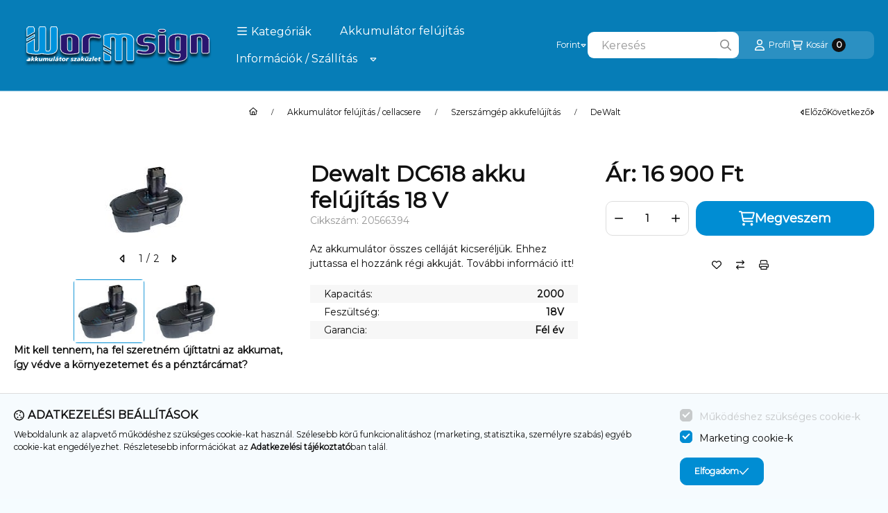

--- FILE ---
content_type: text/html; charset=UTF-8
request_url: https://akkucentral.hu/dewalt/dewalt-dc618-akku-felujitas-18-v
body_size: 42181
content:
<!DOCTYPE html>
                
                
    
    
        
    
    
    
    
                 
    
    
    
    
            <html lang="hu" class="page_shop_artdet_20566394 js-ajax-product-list-checking filter-not-exists filter-box-in-sidebar search-bar-visible header-with-sticky-behavior fixed-cart-on-artdet with-avoid-breaking-megasubmenu on-product-page        icon--regular">
    <head>
        <meta charset="utf-8">
<meta name="description" content="DeWalt, Vállaljuk egyedi akkumulátor pakkok gyártását akár szériagyártásban. Profi e-bike akkumulátor felújítás, szakszerű cellacsere és egyedi akkupakkok gyárt">
<meta name="robots" content="index, follow">
<meta http-equiv="X-UA-Compatible" content="IE=Edge">
<meta property="og:site_name" content="Akkumulátor felújítás, E-bike, elektromos kerékpár akku felújítás, egyedi akkupakk készítés" />
<meta property="og:title" content="Dewalt DC618 akku felújítás 18 V - Akkumulátor felújítás, e-">
<meta property="og:description" content="DeWalt, Vállaljuk egyedi akkumulátor pakkok gyártását akár szériagyártásban. Profi e-bike akkumulátor felújítás, szakszerű cellacsere és egyedi akkupakkok gyárt">
<meta property="og:type" content="product">
<meta property="og:url" content="https://akkucentral.hu/dewalt/dewalt-dc618-akku-felujitas-18-v">
<meta property="og:image" content="https://akkucentral.hu/img/7171/20566394/20566394.jpg">
<meta name="google-site-verification" content="4n-BnXkLE55BeELnmDqkREOLq3Rud1W_EEthJ4HbMHM">
<meta name="mobile-web-app-capable" content="yes">
<meta name="apple-mobile-web-app-capable" content="yes">
<meta name="MobileOptimized" content="320">
<meta name="HandheldFriendly" content="true">

<title>Dewalt DC618 akku felújítás 18 V - Akkumulátor felújítás, e-</title>


<script>
var service_type="shop";
var shop_url_main="https://akkucentral.hu";
var actual_lang="hu";
var money_len="0";
var money_thousend=" ";
var money_dec=",";
var shop_id=7171;
var unas_design_url="https:"+"/"+"/"+"akkucentral.hu"+"/"+"!common_design"+"/"+"base"+"/"+"002502"+"/";
var unas_design_code='002502';
var unas_base_design_code='2500';
var unas_design_ver=4;
var unas_design_subver=1;
var unas_shop_url='https://akkucentral.hu';
var responsive="yes";
var config_plus=new Array();
config_plus['product_tooltip']=1;
config_plus['cart_fly_id']="cart-box__fly-to-desktop";
config_plus['cart_refresh_force']="1";
config_plus['money_type']='Ft';
config_plus['money_type_display']='Ft';
config_plus['overlay_close_on_click_forced']=1;
config_plus['overlay_close_on_esc_forced']=1;
config_plus['accessible_design']=true;
var lang_text=new Array();

var UNAS = UNAS || {};
UNAS.shop={"base_url":'https://akkucentral.hu',"domain":'akkucentral.hu',"username":'akkumulator',"id":7171,"lang":'hu',"currency_type":'Ft',"currency_code":'HUF',"currency_rate":'1',"currency_length":0,"base_currency_length":0,"canonical_url":'https://akkucentral.hu/dewalt/dewalt-dc618-akku-felujitas-18-v'};
UNAS.design={"code":'002502',"page":'product_details'};
UNAS.api_auth="ba44ae8b2a70be71c17d453798495cd5";
UNAS.customer={"email":'',"id":0,"group_id":0,"without_registration":0};
UNAS.shop["category_id"]="375551";
UNAS.shop["sku"]="20566394";
UNAS.shop["product_id"]="94434091";
UNAS.shop["only_private_customer_can_purchase"] = false;
 

UNAS.text = {
    "button_overlay_close": `Bezár`,
    "popup_window": `Felugró ablak`,
    "list": `lista`,
    "updating_in_progress": `frissítés folyamatban`,
    "updated": `frissítve`,
    "is_opened": `megnyitva`,
    "is_closed": `bezárva`,
    "deleted": `törölve`,
    "consent_granted": `hozzájárulás megadva`,
    "consent_rejected": `hozzájárulás elutasítva`,
    "field_is_incorrect": `mező hibás`,
    "error_title": `Hiba!`,
    "product_variants": `termék változatok`,
    "product_added_to_cart": `A termék a kosárba került`,
    "product_added_to_cart_with_qty_problem": `A termékből csak [qty_added_to_cart] [qty_unit] került kosárba`,
    "product_removed_from_cart": `A termék törölve a kosárból`,
    "reg_title_name": `Név`,
    "reg_title_company_name": `Cégnév`,
    "number_of_items_in_cart": `Kosárban lévő tételek száma`,
    "cart_is_empty": `A kosár üres`,
    "cart_updated": `A kosár frissült`
};


UNAS.text["delete_from_compare"]= `Törlés összehasonlításból`;
UNAS.text["comparison"]= `Összehasonlítás`;

UNAS.text["delete_from_favourites"]= `Törlés a kedvencek közül`;
UNAS.text["add_to_favourites"]= `Kedvencekhez`;






window.lazySizesConfig=window.lazySizesConfig || {};
window.lazySizesConfig.loadMode=1;
window.lazySizesConfig.loadHidden=false;

window.dataLayer = window.dataLayer || [];
function gtag(){dataLayer.push(arguments)};
gtag('js', new Date());
</script>

<script src="https://akkucentral.hu/temp/shop_7171_5200a6bf3a0f504831af9d166a1ac01b.js?mod_time=1768561543"></script>

<link href="https://akkucentral.hu/temp/shop_7171_86f990dba7b8c84ad357532e207089ea.css?mod_time=1768648073" rel="stylesheet" type="text/css">

<link href="https://akkucentral.hu/dewalt/dewalt-dc618-akku-felujitas-18-v" rel="canonical">
<link href="https://akkucentral.hu/shop_ordered/7171/design_pic/favicon.ico" rel="shortcut icon">
<script>
        var google_consent=1;
    
        gtag('consent', 'default', {
           'ad_storage': 'denied',
           'ad_user_data': 'denied',
           'ad_personalization': 'denied',
           'analytics_storage': 'denied',
           'functionality_storage': 'denied',
           'personalization_storage': 'denied',
           'security_storage': 'granted'
        });

    
        gtag('consent', 'update', {
           'ad_storage': 'denied',
           'ad_user_data': 'denied',
           'ad_personalization': 'denied',
           'analytics_storage': 'denied',
           'functionality_storage': 'denied',
           'personalization_storage': 'denied',
           'security_storage': 'granted'
        });

        </script>
    <script async src="https://www.googletagmanager.com/gtag/js?id=UA-29479892-1"></script>    <script>
    gtag('config', 'UA-29479892-1');

        </script>
        <script>
    var google_analytics=1;

                gtag('event', 'view_item', {
              "currency": "HUF",
              "value": '16900',
              "items": [
                  {
                      "item_id": "20566394",
                      "item_name": "Dewalt DC618 akku felújítás 18 V",
                      "item_category": "Akkumulátor felújítás / cellacsere/Szerszámgép akkufelújítás/DeWalt",
                      "price": '16900'
                  }
              ],
              'non_interaction': true
            });
               </script>
           <script>
        gtag('config', 'AW-1067052538');
                </script>
                <script>
            gtag('config', 'AW-11397572772');
        </script>
            <script>
        var google_ads=1;

                gtag('event','remarketing', {
            'ecomm_pagetype': 'product',
            'ecomm_prodid': ["20566394"],
            'ecomm_totalvalue': 16900        });
            </script>
    
    <script>
    var facebook_pixel=1;
    /* <![CDATA[ */
        !function(f,b,e,v,n,t,s){if(f.fbq)return;n=f.fbq=function(){n.callMethod?
            n.callMethod.apply(n,arguments):n.queue.push(arguments)};if(!f._fbq)f._fbq=n;
            n.push=n;n.loaded=!0;n.version='2.0';n.queue=[];t=b.createElement(e);t.async=!0;
            t.src=v;s=b.getElementsByTagName(e)[0];s.parentNode.insertBefore(t,s)}(window,
                document,'script','//connect.facebook.net/en_US/fbevents.js');

        fbq('init', '186923902');
                fbq('track', 'PageView', {}, {eventID:'PageView.aWu_FlrSPudISQwwKeLI-QAAD1E'});
        
        fbq('track', 'ViewContent', {
            content_name: 'Dewalt DC618 akku felújítás 18 V',
            content_category: 'Akkumulátor felújítás / cellacsere > Szerszámgép akkufelújítás > DeWalt',
            content_ids: ['20566394'],
            contents: [{'id': '20566394', 'quantity': '1'}],
            content_type: 'product',
            value: 16900,
            currency: 'HUF'
        }, {eventID:'ViewContent.aWu_FlrSPudISQwwKeLI-QAAD1E'});

        
        $(document).ready(function() {
            $(document).on("addToCart", function(event, product_array){
                facebook_event('AddToCart',{
					content_name: product_array.name,
					content_category: product_array.category,
					content_ids: [product_array.sku],
					contents: [{'id': product_array.sku, 'quantity': product_array.qty}],
					content_type: 'product',
					value: product_array.price,
					currency: 'HUF'
				}, {eventID:'AddToCart.' + product_array.event_id});
            });

            $(document).on("addToFavourites", function(event, product_array){
                facebook_event('AddToWishlist', {
                    content_ids: [product_array.sku],
                    content_type: 'product'
                }, {eventID:'AddToFavourites.' + product_array.event_id});
            });
        });

    /* ]]> */
    </script>

<script>

;(function() {
  const script = document.createElement('script');
  script.src = 'https://widget.molin.ai/shop-ai.js?w=z2ysyqa8';
  script.type = 'module';
  document.head.appendChild(script);
})();

</script>

        <meta content="width=device-width, initial-scale=1.0" name="viewport">
        <link rel="preload" href="https://akkucentral.hu/!common_design/own/fonts/montserrat/montserrat_vf.css" as="style">
        <link rel="stylesheet" href="https://akkucentral.hu/!common_design/own/fonts/montserrat/montserrat_vf.css" media="print" onload="this.onload=null;this.removeAttribute('media');" fetchpriority="high">
        <noscript>
            <link rel="stylesheet" href="https://akkucentral.hu/!common_design/own/fonts/montserrat/montserrat_vf.css">
        </noscript>
        <script>
            const DROPDOWN_DATA = {};
            const OVERLAY_DATA = {};
        </script>
        
                
                

        
        
                
        
        
        
        
        
        
        
        
        
        
        
        
        
        
        
                
        
        
        <style>
    #page_PopupContainer_tooltip .close::after, #page_PopupContainer .close::after {
        content: 'Bezár';
        margin-left: 5px;
    }
    @supports (mask-size: cover) {
        .form-select-group::after, .accordion .card-header-btn::after, .pane-accordion .pane-header-btn::after {
            mask-image: url('data:image/svg+xml;utf8,%3Csvg%20class%3D%22icon-set%22%20xmlns%3D%22http%3A%2F%2Fwww.w3.org%2F2000%2Fsvg%22%20viewBox%3D%220%200%20320%20512%22%3E%3C%21--%21%20Font%20Awesome%20Pro%206.3.0%20by%20%40fontawesome%20-%20https%3A%2F%2Ffontawesome.com%20License%20-%20https%3A%2F%2Ffontawesome.com%2Flicense%20%28Commercial%20License%29%20Copyright%202023%20Fonticons%2C%20Inc.%20--%3E%3Cpath%20d%3D%22M160%20329.4L249.4%20240%2070.6%20240%20160%20329.4zm22.6%2045.3c-12.5%2012.5-32.8%2012.5-45.3%200l-128-128c-9.2-9.2-11.9-22.9-6.9-34.9s16.6-19.8%2029.6-19.8l256%200c12.9%200%2024.6%207.8%2029.6%2019.8s2.2%2025.7-6.9%2034.9l-128%20128z%22%2F%3E%3C%2Fsvg%3E');
        }
        .custom-control-input:checked ~ .custom-control-label::after {
            mask-image: url('data:image/svg+xml;utf8,%3Csvg%20class%3D%22icon-set%22%20xmlns%3D%22http%3A%2F%2Fwww.w3.org%2F2000%2Fsvg%22%20viewBox%3D%220%200%20448%20512%22%3E%3C%21--%21%20Font%20Awesome%20Pro%206.3.0%20by%20%40fontawesome%20-%20https%3A%2F%2Ffontawesome.com%20License%20-%20https%3A%2F%2Ffontawesome.com%2Flicense%20%28Commercial%20License%29%20Copyright%202023%20Fonticons%2C%20Inc.%20--%3E%3Cpath%20d%3D%22M440.1%20103C450.3%20112.4%20450.3%20127.6%20440.1%20136.1L176.1%20400.1C167.6%20410.3%20152.4%20410.3%20143%20400.1L7.029%20264.1C-2.343%20255.6-2.343%20240.4%207.029%20231C16.4%20221.7%2031.6%20221.7%2040.97%20231L160%20350.1L407%20103C416.4%2093.66%20431.6%2093.66%20440.1%20103V103z%22%2F%3E%3C%2Fsvg%3E');
        }
        input[type="search"]::-webkit-search-cancel-button, #page_PopupContainer_tooltip .close::before, #page_PopupContainer .close::before {
            mask-image: url("data:image/svg+xml;utf8,%3Csvg%20class%3D%22icon-set%22%20xmlns%3D%22http%3A%2F%2Fwww.w3.org%2F2000%2Fsvg%22%20viewBox%3D%220%200%20320%20512%22%3E%3C%21--%21%20Font%20Awesome%20Pro%206.3.0%20by%20%40fontawesome%20-%20https%3A%2F%2Ffontawesome.com%20License%20-%20https%3A%2F%2Ffontawesome.com%2Flicense%20%28Commercial%20License%29%20Copyright%202023%20Fonticons%2C%20Inc.%20--%3E%3Cpath%20d%3D%22M313%20137c9.4-9.4%209.4-24.6%200-33.9s-24.6-9.4-33.9%200l-119%20119L41%20103c-9.4-9.4-24.6-9.4-33.9%200s-9.4%2024.6%200%2033.9l119%20119L7%20375c-9.4%209.4-9.4%2024.6%200%2033.9s24.6%209.4%2033.9%200l119-119L279%20409c9.4%209.4%2024.6%209.4%2033.9%200s9.4-24.6%200-33.9l-119-119L313%20137z%22%2F%3E%3C%2Fsvg%3E");
        }
        .qtyminus_common::before {
            mask-image: url('data:image/svg+xml;utf8,%3Csvg%20class%3D%22icon-set%22%20xmlns%3D%22http%3A%2F%2Fwww.w3.org%2F2000%2Fsvg%22%20viewBox%3D%220%200%20448%20512%22%3E%3C%21--%21%20Font%20Awesome%20Pro%206.3.0%20by%20%40fontawesome%20-%20https%3A%2F%2Ffontawesome.com%20License%20-%20https%3A%2F%2Ffontawesome.com%2Flicense%20%28Commercial%20License%29%20Copyright%202023%20Fonticons%2C%20Inc.%20--%3E%3Cpath%20d%3D%22M416%20256c0%2013.3-10.7%2024-24%2024L24%20280c-13.3%200-24-10.7-24-24s10.7-24%2024-24l368%200c13.3%200%2024%2010.7%2024%2024z%22%2F%3E%3C%2Fsvg%3E');
        }
        .qtyplus_common::before {
            mask-image: url('data:image/svg+xml;utf8,%3Csvg%20class%3D%22icon-set%22%20xmlns%3D%22http%3A%2F%2Fwww.w3.org%2F2000%2Fsvg%22%20viewBox%3D%220%200%20448%20512%22%3E%3C%21--%21%20Font%20Awesome%20Pro%206.3.0%20by%20%40fontawesome%20-%20https%3A%2F%2Ffontawesome.com%20License%20-%20https%3A%2F%2Ffontawesome.com%2Flicense%20%28Commercial%20License%29%20Copyright%202023%20Fonticons%2C%20Inc.%20--%3E%3Cpath%20d%3D%22M232%2072c0-13.3-10.7-24-24-24s-24%2010.7-24%2024V232H24c-13.3%200-24%2010.7-24%2024s10.7%2024%2024%2024H184V440c0%2013.3%2010.7%2024%2024%2024s24-10.7%2024-24V280H392c13.3%200%2024-10.7%2024-24s-10.7-24-24-24H232V72z%22%2F%3E%3C%2Fsvg%3E');
        }
    }
    @supports not (mask-size: cover) {
        .qtyminus_common {
            background-image: url('data:image/svg+xml;utf8,%3Csvg%20class%3D%22icon-set%22%20xmlns%3D%22http%3A%2F%2Fwww.w3.org%2F2000%2Fsvg%22%20viewBox%3D%220%200%20448%20512%22%3E%3C%21--%21%20Font%20Awesome%20Pro%206.3.0%20by%20%40fontawesome%20-%20https%3A%2F%2Ffontawesome.com%20License%20-%20https%3A%2F%2Ffontawesome.com%2Flicense%20%28Commercial%20License%29%20Copyright%202023%20Fonticons%2C%20Inc.%20--%3E%3Cpath%20d%3D%22M416%20256c0%2013.3-10.7%2024-24%2024L24%20280c-13.3%200-24-10.7-24-24s10.7-24%2024-24l368%200c13.3%200%2024%2010.7%2024%2024z%22%2F%3E%3C%2Fsvg%3E');
        }
        .qtyplus_common {
            background-image: url('data:image/svg+xml;utf8,%3Csvg%20class%3D%22icon-set%22%20xmlns%3D%22http%3A%2F%2Fwww.w3.org%2F2000%2Fsvg%22%20viewBox%3D%220%200%20448%20512%22%3E%3C%21--%21%20Font%20Awesome%20Pro%206.3.0%20by%20%40fontawesome%20-%20https%3A%2F%2Ffontawesome.com%20License%20-%20https%3A%2F%2Ffontawesome.com%2Flicense%20%28Commercial%20License%29%20Copyright%202023%20Fonticons%2C%20Inc.%20--%3E%3Cpath%20d%3D%22M232%2072c0-13.3-10.7-24-24-24s-24%2010.7-24%2024V232H24c-13.3%200-24%2010.7-24%2024s10.7%2024%2024%2024H184V440c0%2013.3%2010.7%2024%2024%2024s24-10.7%2024-24V280H392c13.3%200%2024-10.7%2024-24s-10.7-24-24-24H232V72z%22%2F%3E%3C%2Fsvg%3E');
        }
        select, .accordion .card-header-btn::after, .pane-accordion .pane-header-btn::after {
            background-image: url('data:image/svg+xml;utf8,%3Csvg%20class%3D%22icon-set%22%20xmlns%3D%22http%3A%2F%2Fwww.w3.org%2F2000%2Fsvg%22%20viewBox%3D%220%200%20320%20512%22%3E%3C%21--%21%20Font%20Awesome%20Pro%206.3.0%20by%20%40fontawesome%20-%20https%3A%2F%2Ffontawesome.com%20License%20-%20https%3A%2F%2Ffontawesome.com%2Flicense%20%28Commercial%20License%29%20Copyright%202023%20Fonticons%2C%20Inc.%20--%3E%3Cpath%20d%3D%22M160%20329.4L249.4%20240%2070.6%20240%20160%20329.4zm22.6%2045.3c-12.5%2012.5-32.8%2012.5-45.3%200l-128-128c-9.2-9.2-11.9-22.9-6.9-34.9s16.6-19.8%2029.6-19.8l256%200c12.9%200%2024.6%207.8%2029.6%2019.8s2.2%2025.7-6.9%2034.9l-128%20128z%22%2F%3E%3C%2Fsvg%3E');
        }
        input[type="search"]::-webkit-search-cancel-button, #page_PopupContainer_tooltip .close, #page_PopupContainer .close {
            background-image: url("data:image/svg+xml;utf8,%3Csvg%20class%3D%22icon-set%22%20xmlns%3D%22http%3A%2F%2Fwww.w3.org%2F2000%2Fsvg%22%20viewBox%3D%220%200%20320%20512%22%3E%3C%21--%21%20Font%20Awesome%20Pro%206.3.0%20by%20%40fontawesome%20-%20https%3A%2F%2Ffontawesome.com%20License%20-%20https%3A%2F%2Ffontawesome.com%2Flicense%20%28Commercial%20License%29%20Copyright%202023%20Fonticons%2C%20Inc.%20--%3E%3Cpath%20d%3D%22M313%20137c9.4-9.4%209.4-24.6%200-33.9s-24.6-9.4-33.9%200l-119%20119L41%20103c-9.4-9.4-24.6-9.4-33.9%200s-9.4%2024.6%200%2033.9l119%20119L7%20375c-9.4%209.4-9.4%2024.6%200%2033.9s24.6%209.4%2033.9%200l119-119L279%20409c9.4%209.4%2024.6%209.4%2033.9%200s9.4-24.6%200-33.9l-119-119L313%20137z%22%2F%3E%3C%2Fsvg%3E");
        }
    }
</style>            </head>
    <body class='design_ver4 design_subver1' id="ud_shop_artdet">
            <div id="fb-root"></div>
    <script>
        window.fbAsyncInit = function() {
            FB.init({
                xfbml            : true,
                version          : 'v22.0'
            });
        };
    </script>
    <script async defer crossorigin="anonymous" src="https://connect.facebook.net/hu_HU/sdk.js"></script>
    <div id="image_to_cart" style="display:none; position:absolute; z-index:100000;"></div>
<div class="overlay_common overlay_warning" id="overlay_cart_add"></div>
<script>$(document).ready(function(){ overlay_init("cart_add",{"onBeforeLoad":false}); });</script>
<div id="overlay_login_outer"></div>	
	<script>
	$(document).ready(function(){
	    var login_redir_init="";

		$("#overlay_login_outer").overlay({
			onBeforeLoad: function() {
                var login_redir_temp=login_redir_init;
                if (login_redir_act!="") {
                    login_redir_temp=login_redir_act;
                    login_redir_act="";
                }

									$.ajax({
						type: "GET",
						async: true,
						url: "https://akkucentral.hu/shop_ajax/ajax_popup_login.php",
						data: {
							shop_id:"7171",
							lang_master:"hu",
                            login_redir:login_redir_temp,
							explicit:"ok",
							get_ajax:"1"
						},
						success: function(data){
							$("#overlay_login_outer").html(data);
							if (unas_design_ver >= 5) $("#overlay_login_outer").modal('show');
							$('#overlay_login1 input[name=shop_pass_login]').keypress(function(e) {
								var code = e.keyCode ? e.keyCode : e.which;
								if(code.toString() == 13) {		
									document.form_login_overlay.submit();		
								}	
							});	
						}
					});
								},
			top: 50,
			mask: {
	color: "#000000",
	loadSpeed: 200,
	maskId: "exposeMaskOverlay",
	opacity: 0.7
},
			closeOnClick: (config_plus['overlay_close_on_click_forced'] === 1),
			onClose: function(event, overlayIndex) {
				$("#login_redir").val("");
			},
			load: false
		});
		
			});
	function overlay_login() {
		$(document).ready(function(){
			$("#overlay_login_outer").overlay().load();
		});
	}
	function overlay_login_remind() {
        if (unas_design_ver >= 5) {
            $("#overlay_remind").overlay().load();
        } else {
            $(document).ready(function () {
                $("#overlay_login_outer").overlay().close();
                setTimeout('$("#overlay_remind").overlay().load();', 250);
            });
        }
	}

    var login_redir_act="";
    function overlay_login_redir(redir) {
        login_redir_act=redir;
        $("#overlay_login_outer").overlay().load();
    }
	</script>  
	<div class="overlay_common overlay_info" id="overlay_remind"></div>
<script>$(document).ready(function(){ overlay_init("remind",[]); });</script>

	<script>
    	function overlay_login_error_remind() {
		$(document).ready(function(){
			load_login=0;
			$("#overlay_error").overlay().close();
			setTimeout('$("#overlay_remind").overlay().load();', 250);	
		});
	}
	</script>  
	<div class="overlay_common overlay_info" id="overlay_newsletter"></div>
<script>$(document).ready(function(){ overlay_init("newsletter",[]); });</script>

<script>
function overlay_newsletter() {
    $(document).ready(function(){
        $("#overlay_newsletter").overlay().load();
    });
}
</script>
<div class="overlay_common overlay_error" id="overlay_script"></div>
<script>$(document).ready(function(){ overlay_init("script",[]); });</script>
    <script>
    $(document).ready(function() {
        $.ajax({
            type: "GET",
            url: "https://akkucentral.hu/shop_ajax/ajax_stat.php",
            data: {master_shop_id:"7171",get_ajax:"1"}
        });
    });
    </script>
    

        <svg xmlns="http://www.w3.org/2000/svg" style="display: none;">
    <defs>
        <symbol id="icon-arrow-rotate-left"  viewBox="0 0 512 512"><!--! Font Awesome Pro 6.3.0 by @fontawesome - https://fontawesome.com License - https://fontawesome.com/license (Commercial License) Copyright 2023 Fonticons, Inc. --><path d="M24 224c-13.3 0-24-10.7-24-24V56C0 42.7 10.7 32 24 32s24 10.7 24 24v80.1l20-23.5C109 63.4 170.9 32 240 32c123.7 0 224 100.3 224 224s-100.3 224-224 224c-50.4 0-97-16.7-134.4-44.8c-10.6-8-12.7-23-4.8-33.6s23-12.7 33.6-4.8C163.8 418.9 200.3 432 240 432c97.2 0 176-78.8 176-176s-78.8-176-176-176c-54.3 0-102.9 24.6-135.2 63.4l-.1 .2 0 0L77.1 176H168c13.3 0 24 10.7 24 24s-10.7 24-24 24H24z"/></symbol><symbol id="icon-arrow-right-arrow-left"  viewBox="0 0 448 512"><!--! Font Awesome Pro 6.3.0 by @fontawesome - https://fontawesome.com License - https://fontawesome.com/license (Commercial License) Copyright 2023 Fonticons, Inc. --><path d="M103 497c9.4 9.4 24.6 9.4 33.9 0s9.4-24.6 0-33.9l-55-55L424 408c13.3 0 24-10.7 24-24s-10.7-24-24-24L81.9 360l55-55c9.4-9.4 9.4-24.6 0-33.9s-24.6-9.4-33.9 0L7 367c-9.4 9.4-9.4 24.6 0 33.9l96 96zM441 145c9.4-9.4 9.4-24.6 0-33.9L345 15c-9.4-9.4-24.6-9.4-33.9 0s-9.4 24.6 0 33.9l55 55L24 104c-13.3 0-24 10.7-24 24s10.7 24 24 24l342.1 0-55 55c-9.4 9.4-9.4 24.6 0 33.9s24.6 9.4 33.9 0l96-96z"/></symbol><symbol id="icon-magnifying-glass"  viewBox="0 0 512 512"><!--! Font Awesome Pro 6.3.0 by @fontawesome - https://fontawesome.com License - https://fontawesome.com/license (Commercial License) Copyright 2023 Fonticons, Inc. --><path d="M368 208A160 160 0 1 0 48 208a160 160 0 1 0 320 0zM337.1 371.1C301.7 399.2 256.8 416 208 416C93.1 416 0 322.9 0 208S93.1 0 208 0S416 93.1 416 208c0 48.8-16.8 93.7-44.9 129.1L505 471c9.4 9.4 9.4 24.6 0 33.9s-24.6 9.4-33.9 0L337.1 371.1z"/></symbol><symbol id="icon-magnifying-glass-plus"  viewBox="0 0 512 512"><!--! Font Awesome Pro 6.3.0 by @fontawesome - https://fontawesome.com License - https://fontawesome.com/license (Commercial License) Copyright 2023 Fonticons, Inc. --><path d="M208 48a160 160 0 1 1 0 320 160 160 0 1 1 0-320zm0 368c48.8 0 93.7-16.8 129.1-44.9L471 505c9.4 9.4 24.6 9.4 33.9 0s9.4-24.6 0-33.9L371.1 337.1C399.2 301.7 416 256.8 416 208C416 93.1 322.9 0 208 0S0 93.1 0 208S93.1 416 208 416zM184 296c0 13.3 10.7 24 24 24s24-10.7 24-24V232h64c13.3 0 24-10.7 24-24s-10.7-24-24-24H232V120c0-13.3-10.7-24-24-24s-24 10.7-24 24v64H120c-13.3 0-24 10.7-24 24s10.7 24 24 24h64v64z"/></symbol><symbol id="icon-circle-info"  viewBox="0 0 512 512"><!--! Font Awesome Pro 6.3.0 by @fontawesome - https://fontawesome.com License - https://fontawesome.com/license (Commercial License) Copyright 2023 Fonticons, Inc. --><path d="M256 48a208 208 0 1 1 0 416 208 208 0 1 1 0-416zm0 464A256 256 0 1 0 256 0a256 256 0 1 0 0 512zM216 336c-13.3 0-24 10.7-24 24s10.7 24 24 24h80c13.3 0 24-10.7 24-24s-10.7-24-24-24h-8V248c0-13.3-10.7-24-24-24H216c-13.3 0-24 10.7-24 24s10.7 24 24 24h24v64H216zm40-144a32 32 0 1 0 0-64 32 32 0 1 0 0 64z"/></symbol><symbol id="icon-caret-left"  viewBox="0 0 256 512"><!--! Font Awesome Pro 6.3.0 by @fontawesome - https://fontawesome.com License - https://fontawesome.com/license (Commercial License) Copyright 2023 Fonticons, Inc. --><path d="M54.6 256L144 166.6l0 178.7L54.6 256zM9.4 233.4c-12.5 12.5-12.5 32.8 0 45.3l128 128c9.2 9.2 22.9 11.9 34.9 6.9s19.8-16.6 19.8-29.6l0-256c0-12.9-7.8-24.6-19.8-29.6s-25.7-2.2-34.9 6.9l-128 128z"/></symbol><symbol id="icon-caret-right"  viewBox="0 0 256 512"><!--! Font Awesome Pro 6.3.0 by @fontawesome - https://fontawesome.com License - https://fontawesome.com/license (Commercial License) Copyright 2023 Fonticons, Inc. --><path d="M201.4 256L112 166.6l0 178.7L201.4 256zm45.3-22.6c12.5 12.5 12.5 32.8 0 45.3l-128 128c-9.2 9.2-22.9 11.9-34.9 6.9s-19.8-16.6-19.8-29.6l0-256c0-12.9 7.8-24.6 19.8-29.6s25.7-2.2 34.9 6.9l128 128z"/></symbol><symbol id="icon-caret-down"  viewBox="0 0 320 512"><!--! Font Awesome Pro 6.3.0 by @fontawesome - https://fontawesome.com License - https://fontawesome.com/license (Commercial License) Copyright 2023 Fonticons, Inc. --><path d="M160 329.4L249.4 240 70.6 240 160 329.4zm22.6 45.3c-12.5 12.5-32.8 12.5-45.3 0l-128-128c-9.2-9.2-11.9-22.9-6.9-34.9s16.6-19.8 29.6-19.8l256 0c12.9 0 24.6 7.8 29.6 19.8s2.2 25.7-6.9 34.9l-128 128z"/></symbol>
        <symbol id="icon-user"  viewBox="0 0 448 512"><!--! Font Awesome Pro 6.3.0 by @fontawesome - https://fontawesome.com License - https://fontawesome.com/license (Commercial License) Copyright 2023 Fonticons, Inc. --><path d="M304 128a80 80 0 1 0 -160 0 80 80 0 1 0 160 0zM96 128a128 128 0 1 1 256 0A128 128 0 1 1 96 128zM49.3 464H398.7c-8.9-63.3-63.3-112-129-112H178.3c-65.7 0-120.1 48.7-129 112zM0 482.3C0 383.8 79.8 304 178.3 304h91.4C368.2 304 448 383.8 448 482.3c0 16.4-13.3 29.7-29.7 29.7H29.7C13.3 512 0 498.7 0 482.3z"/></symbol><symbol id="icon-heart"  viewBox="0 0 512 512"><!--! Font Awesome Pro 6.3.0 by @fontawesome - https://fontawesome.com License - https://fontawesome.com/license (Commercial License) Copyright 2023 Fonticons, Inc. --><path d="M244 84L255.1 96L267.1 84.02C300.6 51.37 347 36.51 392.6 44.1C461.5 55.58 512 115.2 512 185.1V190.9C512 232.4 494.8 272.1 464.4 300.4L283.7 469.1C276.2 476.1 266.3 480 256 480C245.7 480 235.8 476.1 228.3 469.1L47.59 300.4C17.23 272.1 0 232.4 0 190.9V185.1C0 115.2 50.52 55.58 119.4 44.1C164.1 36.51 211.4 51.37 244 84C243.1 84 244 84.01 244 84L244 84zM255.1 163.9L210.1 117.1C188.4 96.28 157.6 86.4 127.3 91.44C81.55 99.07 48 138.7 48 185.1V190.9C48 219.1 59.71 246.1 80.34 265.3L256 429.3L431.7 265.3C452.3 246.1 464 219.1 464 190.9V185.1C464 138.7 430.4 99.07 384.7 91.44C354.4 86.4 323.6 96.28 301.9 117.1L255.1 163.9z"/></symbol><symbol id="icon-trash-can"  viewBox="0 0 448 512"><!--! Font Awesome Pro 6.3.0 by @fontawesome - https://fontawesome.com License - https://fontawesome.com/license (Commercial License) Copyright 2023 Fonticons, Inc. --><path d="M170.5 51.6L151.5 80h145l-19-28.4c-1.5-2.2-4-3.6-6.7-3.6H177.1c-2.7 0-5.2 1.3-6.7 3.6zm147-26.6L354.2 80H368h48 8c13.3 0 24 10.7 24 24s-10.7 24-24 24h-8V432c0 44.2-35.8 80-80 80H112c-44.2 0-80-35.8-80-80V128H24c-13.3 0-24-10.7-24-24S10.7 80 24 80h8H80 93.8l36.7-55.1C140.9 9.4 158.4 0 177.1 0h93.7c18.7 0 36.2 9.4 46.6 24.9zM80 128V432c0 17.7 14.3 32 32 32H336c17.7 0 32-14.3 32-32V128H80zm80 64V400c0 8.8-7.2 16-16 16s-16-7.2-16-16V192c0-8.8 7.2-16 16-16s16 7.2 16 16zm80 0V400c0 8.8-7.2 16-16 16s-16-7.2-16-16V192c0-8.8 7.2-16 16-16s16 7.2 16 16zm80 0V400c0 8.8-7.2 16-16 16s-16-7.2-16-16V192c0-8.8 7.2-16 16-16s16 7.2 16 16z"/></symbol><symbol id="icon-cart-shopping"  viewBox="0 0 576 512"><!--! Font Awesome Pro 6.3.0 by @fontawesome - https://fontawesome.com License - https://fontawesome.com/license (Commercial License) Copyright 2023 Fonticons, Inc. --><path d="M24 0C10.7 0 0 10.7 0 24S10.7 48 24 48H69.5c3.8 0 7.1 2.7 7.9 6.5l51.6 271c6.5 34 36.2 58.5 70.7 58.5H488c13.3 0 24-10.7 24-24s-10.7-24-24-24H199.7c-11.5 0-21.4-8.2-23.6-19.5L170.7 288H459.2c32.6 0 61.1-21.8 69.5-53.3l41-152.3C576.6 57 557.4 32 531.1 32h-411C111 12.8 91.6 0 69.5 0H24zM131.1 80H520.7L482.4 222.2c-2.8 10.5-12.3 17.8-23.2 17.8H161.6L131.1 80zM176 512a48 48 0 1 0 0-96 48 48 0 1 0 0 96zm336-48a48 48 0 1 0 -96 0 48 48 0 1 0 96 0z"/></symbol><symbol id="icon-file-lines"  viewBox="0 0 384 512"><!--! Font Awesome Pro 6.3.0 by @fontawesome - https://fontawesome.com License - https://fontawesome.com/license (Commercial License) Copyright 2023 Fonticons, Inc. --><path d="M64 464c-8.8 0-16-7.2-16-16V64c0-8.8 7.2-16 16-16H224v80c0 17.7 14.3 32 32 32h80V448c0 8.8-7.2 16-16 16H64zM64 0C28.7 0 0 28.7 0 64V448c0 35.3 28.7 64 64 64H320c35.3 0 64-28.7 64-64V154.5c0-17-6.7-33.3-18.7-45.3L274.7 18.7C262.7 6.7 246.5 0 229.5 0H64zm56 256c-13.3 0-24 10.7-24 24s10.7 24 24 24H264c13.3 0 24-10.7 24-24s-10.7-24-24-24H120zm0 96c-13.3 0-24 10.7-24 24s10.7 24 24 24H264c13.3 0 24-10.7 24-24s-10.7-24-24-24H120z"/></symbol><symbol id="icon-message-lines"  viewBox="0 0 512 512"><!--! Font Awesome Pro 6.3.0 by @fontawesome - https://fontawesome.com License - https://fontawesome.com/license (Commercial License) Copyright 2023 Fonticons, Inc. --><path d="M208 416c0-26.5-21.5-48-48-48H64c-8.8 0-16-7.2-16-16V64c0-8.8 7.2-16 16-16H448c8.8 0 16 7.2 16 16V352c0 8.8-7.2 16-16 16H309.3c-10.4 0-20.5 3.4-28.8 9.6L208 432V416zm-.2 76.2l.2-.2 101.3-76H448c35.3 0 64-28.7 64-64V64c0-35.3-28.7-64-64-64H64C28.7 0 0 28.7 0 64V352c0 35.3 28.7 64 64 64h48 48v48 4 .3 6.4V496c0 6.1 3.4 11.6 8.8 14.3s11.9 2.1 16.8-1.5L202.7 496l5.1-3.8zM152 144c-13.3 0-24 10.7-24 24s10.7 24 24 24H360c13.3 0 24-10.7 24-24s-10.7-24-24-24H152zm0 96c-13.3 0-24 10.7-24 24s10.7 24 24 24H264c13.3 0 24-10.7 24-24s-10.7-24-24-24H152z"/></symbol><symbol id="icon-circle-check"  viewBox="0 0 512 512"><!--! Font Awesome Pro 6.3.0 by @fontawesome - https://fontawesome.com License - https://fontawesome.com/license (Commercial License) Copyright 2023 Fonticons, Inc. --><path d="M243.8 339.8C232.9 350.7 215.1 350.7 204.2 339.8L140.2 275.8C129.3 264.9 129.3 247.1 140.2 236.2C151.1 225.3 168.9 225.3 179.8 236.2L224 280.4L332.2 172.2C343.1 161.3 360.9 161.3 371.8 172.2C382.7 183.1 382.7 200.9 371.8 211.8L243.8 339.8zM512 256C512 397.4 397.4 512 256 512C114.6 512 0 397.4 0 256C0 114.6 114.6 0 256 0C397.4 0 512 114.6 512 256zM256 48C141.1 48 48 141.1 48 256C48 370.9 141.1 464 256 464C370.9 464 464 370.9 464 256C464 141.1 370.9 48 256 48z"/></symbol><symbol id="icon-clock"  viewBox="0 0 512 512"><!--! Font Awesome Pro 6.3.0 by @fontawesome - https://fontawesome.com License - https://fontawesome.com/license (Commercial License) Copyright 2023 Fonticons, Inc. --><path d="M464 256A208 208 0 1 1 48 256a208 208 0 1 1 416 0zM0 256a256 256 0 1 0 512 0A256 256 0 1 0 0 256zM232 120V256c0 8 4 15.5 10.7 20l96 64c11 7.4 25.9 4.4 33.3-6.7s4.4-25.9-6.7-33.3L280 243.2V120c0-13.3-10.7-24-24-24s-24 10.7-24 24z"/></symbol><symbol id="icon-circle-xmark"  viewBox="0 0 512 512"><!--! Font Awesome Pro 6.3.0 by @fontawesome - https://fontawesome.com License - https://fontawesome.com/license (Commercial License) Copyright 2023 Fonticons, Inc. --><path d="M175 175C184.4 165.7 199.6 165.7 208.1 175L255.1 222.1L303 175C312.4 165.7 327.6 165.7 336.1 175C346.3 184.4 346.3 199.6 336.1 208.1L289.9 255.1L336.1 303C346.3 312.4 346.3 327.6 336.1 336.1C327.6 346.3 312.4 346.3 303 336.1L255.1 289.9L208.1 336.1C199.6 346.3 184.4 346.3 175 336.1C165.7 327.6 165.7 312.4 175 303L222.1 255.1L175 208.1C165.7 199.6 165.7 184.4 175 175V175zM512 256C512 397.4 397.4 512 256 512C114.6 512 0 397.4 0 256C0 114.6 114.6 0 256 0C397.4 0 512 114.6 512 256zM256 48C141.1 48 48 141.1 48 256C48 370.9 141.1 464 256 464C370.9 464 464 370.9 464 256C464 141.1 370.9 48 256 48z"/></symbol><symbol id="icon-xmark"  viewBox="0 0 320 512"><!--! Font Awesome Pro 6.3.0 by @fontawesome - https://fontawesome.com License - https://fontawesome.com/license (Commercial License) Copyright 2023 Fonticons, Inc. --><path d="M313 137c9.4-9.4 9.4-24.6 0-33.9s-24.6-9.4-33.9 0l-119 119L41 103c-9.4-9.4-24.6-9.4-33.9 0s-9.4 24.6 0 33.9l119 119L7 375c-9.4 9.4-9.4 24.6 0 33.9s24.6 9.4 33.9 0l119-119L279 409c9.4 9.4 24.6 9.4 33.9 0s9.4-24.6 0-33.9l-119-119L313 137z"/></symbol>

                    <symbol id="icon-star"  viewBox="0 0 576 512"><path d="M287.9 0C297.1 0 305.5 5.25 309.5 13.52L378.1 154.8L531.4 177.5C540.4 178.8 547.8 185.1 550.7 193.7C553.5 202.4 551.2 211.9 544.8 218.2L433.6 328.4L459.9 483.9C461.4 492.9 457.7 502.1 450.2 507.4C442.8 512.7 432.1 513.4 424.9 509.1L287.9 435.9L150.1 509.1C142.9 513.4 133.1 512.7 125.6 507.4C118.2 502.1 114.5 492.9 115.1 483.9L142.2 328.4L31.11 218.2C24.65 211.9 22.36 202.4 25.2 193.7C28.03 185.1 35.5 178.8 44.49 177.5L197.7 154.8L266.3 13.52C270.4 5.249 278.7 0 287.9 0L287.9 0zM287.9 78.95L235.4 187.2C231.9 194.3 225.1 199.3 217.3 200.5L98.98 217.9L184.9 303C190.4 308.5 192.9 316.4 191.6 324.1L171.4 443.7L276.6 387.5C283.7 383.7 292.2 383.7 299.2 387.5L404.4 443.7L384.2 324.1C382.9 316.4 385.5 308.5 391 303L476.9 217.9L358.6 200.5C350.7 199.3 343.9 194.3 340.5 187.2L287.9 78.95z"/></symbol>
                            <symbol id="icon-star-full"  viewBox="0 0 576 512"><path d="M316.9 18C311.6 7 300.4 0 288.1 0s-23.4 7-28.8 18L195 150.3 51.4 171.5c-12 1.8-22 10.2-25.7 21.7s-.7 24.2 7.9 32.7L137.8 329 113.2 474.7c-2 12 3 24.2 12.9 31.3s23 8 33.8 2.3l128.3-68.5 128.3 68.5c10.8 5.7 23.9 4.9 33.8-2.3s14.9-19.3 12.9-31.3L438.5 329 542.7 225.9c8.6-8.5 11.7-21.2 7.9-32.7s-13.7-19.9-25.7-21.7L381.2 150.3 316.9 18z"/></symbol>
                        </defs>
</svg>
                    
<header id="header" class="header">
    <div id="header__inner" class="header__inner">
        <div class="header__container container d-flex align-items-center">
            <div id="header_logo_img" class="js-element header_logo logo flex-shrink-1 flex-xl-shrink-0" data-element-name="header_logo">
            <a href="https://akkucentral.hu/">        <picture>
                        <source width="300" height="90" media="(max-width: 575.98px)"
                    srcset="https://akkucentral.hu/!common_design/custom/akkumulator/element/layout_hu_header_logo-400x120_1_small.png?time=1735222083 300w"
                    sizes="300px">
                        <source srcset="https://akkucentral.hu/!common_design/custom/akkumulator/element/layout_hu_header_logo-400x120_1_default.png?time=1735222083 1x">
            <img width="300" height="90" src="https://akkucentral.hu/!common_design/custom/akkumulator/element/layout_hu_header_logo-400x120_1_default.png?time=1735222083"
                 alt="Akkumulátor felújítás, E-bike, elektromos kerékpár akku felújítás, egyedi akkupakk készítés"
            >
        </picture>
        </a>    </div>


                        <menu id="navbar--main" class="navbar navbar-light justify-content-start flex-wrap align-items-stretch mr-auto">
                                <li class="nav-item nav-item--main nav-item--products">
                    <a id="nav-link--products" class="nav-link nav-link--products overlay__open-btn btn ajax-response-by-click" href="https://akkucentral.hu/sct/0/"
                       onclick="event.preventDefault();" role="button" aria-haspopup="true" aria-label="Kategóriák"
                       data-overlay-id="box_cat" data-overlay-content-mobile-breakpoint="992" data-overlay-content-mobile-id-suffix="_mobile"
                       data-ajax-url="https://akkucentral.hu/shop_ajax/ajax_box_cat.php?get_ajax=1&type=layout&change_lang=hu&level=0&key=0&box_var_name=shop_cat&box_var_layout_cache=1&box_var_expand_cache=yes&box_var_expand_cache_name=desktop&box_var_layout_level0=0&box_var_layout_level1=1&box_var_layout=2&box_var_ajax=1&box_var_ajax_level0=1&box_var_section=content&box_var_highlight=yes&box_var_type=expand&box_var_div=no|https://akkucentral.hu/shop_ajax/ajax_design_element.php?get_ajax=1&change_lang=hu&shop_id=7171&box_var_name=category_box_open_content&box_var_width=1200&box_var_size_type=maximal&box_var_layout=category_box_open_content&box_var_text_max=1&box_var_customizable=category-box-banner&box_var_delay=0&box_var_grid_class=d-flex flex-wrap row-gap-20 row-gap-lg-40 col-gap-20 col-gap-lg-40 justify-content-center justify-content-md-start&box_var_id=category_box_open_content-1200&box_var_enable=hidden,delay,img_link,img_default,img_default_retina,img_large,img_large_retina,img_medium,img_medium_retina,html&box_var_disable=&box_var_help=&box_var_help_custom=&box_var_slide_max=100&box_var_text_maxlength=&box_var_icon_max=1&box_var_link_max=1&box_var_transition_effects=slide,no
"
                       data-ajax-url-mobile="https://akkucentral.hu/shop_ajax/ajax_box_cat.php?get_ajax=1&type=layout&change_lang=hu&level=0&key=0&box_var_name=shop_cat&box_var_layout_cache=1&box_var_expand_cache=yes&box_var_expand_cache_name=mobile&box_var_layout_level0=5&box_var_layout=6&box_var_ajax=1&box_var_ajax_level0=1&box_var_section=content&box_var_highlight=yes&box_var_type=expand&box_var_div=no|https://akkucentral.hu/shop_ajax/ajax_design_element.php?get_ajax=1&change_lang=hu&shop_id=7171&box_var_name=category_box_open_content&box_var_width=1200&box_var_size_type=maximal&box_var_layout=category_box_open_content&box_var_text_max=1&box_var_customizable=category-box-banner&box_var_delay=0&box_var_grid_class=d-flex flex-wrap row-gap-20 row-gap-lg-40 col-gap-20 col-gap-lg-40 justify-content-center justify-content-md-start&box_var_id=category_box_open_content-1200&box_var_enable=hidden,delay,img_link,img_default,img_default_retina,img_large,img_large_retina,img_medium,img_medium_retina,html&box_var_disable=&box_var_help=&box_var_help_custom=&box_var_slide_max=100&box_var_text_maxlength=&box_var_icon_max=1&box_var_link_max=1&box_var_transition_effects=slide,no
"
                    >
                        <span class="nav-link--products__open-btn-icon btn__icon"><svg class="icon-set" xmlns="http://www.w3.org/2000/svg" viewBox="0 0 448 512"><!--! Font Awesome Pro 6.3.0 by @fontawesome - https://fontawesome.com License - https://fontawesome.com/license (Commercial License) Copyright 2023 Fonticons, Inc. --><path d="M0 88C0 74.7 10.7 64 24 64H424c13.3 0 24 10.7 24 24s-10.7 24-24 24H24C10.7 112 0 101.3 0 88zM0 248c0-13.3 10.7-24 24-24H424c13.3 0 24 10.7 24 24s-10.7 24-24 24H24c-13.3 0-24-10.7-24-24zM448 408c0 13.3-10.7 24-24 24H24c-13.3 0-24-10.7-24-24s10.7-24 24-24H424c13.3 0 24 10.7 24 24z"/></svg></span>
                        <span class="nav-link--products__open-btn-text btn__text" data-text-categories="Kategóriák" data-text-menu="Menü"></span>
                    </a>
                </li>
                                                                            
                    <li class="nav-item nav-item--main nav-item--menu js-nav-item-811257">
            <a class="nav-link"
                     href="https://akkucentral.hu/spg/811257/Akkumulator-felujitas"
            >Akkumulátor felújítás            </a>
                    </li>
                <li class="nav-item nav-item--main nav-item--menu js-nav-item-944292 dropdown">
            <a class="nav-link"
                     href="https://akkucentral.hu/spg/944292/Informaciok-Szallitas"
            >Információk / Szállítás            </a>
                                            <button class="nav-dropdown-button btn btn-text btn-outline-dark btn-square-sm dropdown-toggle dropdown-toggle-split"
                        aria-haspopup="true" aria-expanded="false" type="button" data-closed="Továbbiak" data-opened="Kevesebb" aria-label="Továbbiak">
                    <svg class="icon-set"><use href="#icon-caret-down"/></svg>
                </button>
                                                        
        <menu class="dropdown-menu dropdown--menu dropdown-level--1">
                    <li class="nav-item nav-item--menu js-nav-item-442113">
            <a class="dropdown-item"
                     href="http://www.akkucentral.hu/shop_contact.php"
            >Információk            </a>
                    </li>
                <li class="nav-item nav-item--menu js-nav-item-575210">
            <a class="dropdown-item"
                     href="https://akkucentral.hu/spg/575210/Kapcsolatfelvetel"
            >Kapcsolatfelvétel            </a>
                    </li>
                <li class="nav-item nav-item--menu js-nav-item-402872">
            <a class="dropdown-item"
                     href="https://akkucentral.hu/akkumulator-felujitas-leiras"
            >Oda- vissza szállítás infok            </a>
                    </li>
                <li class="nav-item nav-item--menu js-nav-item-852333">
            <a class="dropdown-item"
                     href="http://www.akkucentral.hu/shop_help.php"
            >Vásárlási feltételek            </a>
                    </li>
                </menu>
    
                    </li>
            
    
                            </menu>
            
            

            


<div class="currency-box currency-box--d" id="currency-box--d">
        <button class="currency-box__dropdown-btn btn dropdown__btn" title="Forint" aria-label="Pénznem váltás" type="button" data-btn-for="#currency-box__dropdown--d" id="currency-box__dropdown-btn--d">
        <span class="currency-box__code">Forint</span>                <svg class="icon-set"><use href="#icon-caret-down"/></svg>
    </button>
        <div class="currency-box__languages dropdown__content dropdown--auto-width" id="currency-box__dropdown--d" data-content-for="#currency-box__dropdown-btn--d" data-content-direction="left">
        <span class="dropdown__caret"></span>
        <button class="dropdown__btn-close lang-and-money__dropdown-btn-close btn-close" type="button" title="bezár" aria-label="bezár">
            <svg class="icon-set"><use href="#icon-xmark"/></svg>
        </button>
        <div class="dropdown__content-inner">
            <form action="https://akkucentral.hu/shop_moneychange.php" name="form_moneychange2" method="post"><input name="file_back" type="hidden" value="/dewalt/dewalt-dc618-akku-felujitas-18-v">
                        <menu class="currency-box__currencies">
                                                                        <li class="currency custom-control custom-radio no-input" title="€ (EUR)">
                        <input class="custom-control-input currency__radio" id="0--d" onclick="document.form_moneychange2.submit();" type="radio" name="session_money_select" value="0">
                        <label class="custom-control-label currency__label" for="0--d">
                            <span class="currency-box__code">€ (EUR)</span>                                                    </label>
                    </li>
                                                </menu>
            </form>
        </div>
    </div>
</div>


                        <div id="box_search_content" class="js-search search-box ac-search-enabled">
    <form name="form_include_search" id="form_include_search" action="https://akkucentral.hu/shop_search.php" method="get"class="search-box__form d-flex flex-wrap position-relative">
        <input id="box_search_input" class="search-box__input form-control js-search-input ac_input" name="search"
               pattern=".{3,100}" aria-label="Keresés" title="Hosszabb kereső kifejezést írjon be!" placeholder="Keresés" type="search"
               maxlength="100" autocomplete="off" required data-search-min-length="3" data-ac-min-lenght="3" required data-stay-visible-breakpoint="1366"               role="combobox" aria-autocomplete="list" aria-expanded="false"
                              aria-controls="autocomplete-categories autocomplete-products"
                       >
        <button class="search-box__search-btn btn btn-square disabled" aria-label="Keresés" title="Keresés">
            <svg class="icon-set"><use href="#icon-magnifying-glass"/></svg>
        </button>
                <div class="search-box__ac-loader"></div>
        <div class="ac_results">
                        <span class="ac_result__caret dropdown__caret"></span>
            <button class="search-box__ac-close-btn btn btn-close" onclick="$(document).trigger('click');" type="button"><svg class="icon-set"><use href="#icon-xmark"/></svg></button>
                    </div>
            </form>
    <script>
        const SEARCH_BOX = $('.js-search');
        const SEARCH_INPUT = $('.js-search-input');

        SEARCH_INPUT.on('search', function(e){
            let $this_input = $(e.target);
            checkForInput($this_input);
            if (!$this_input.hasClass('not-empty')) {
                $this_input.blur().focus();
            }
        });

                $(document).on('autoCompleteListDisplayed', function () {
            initTippy("box_search_content");
        });
            </script>
</div>

            
            <div class="header__dropdown-btn-wrapper">
                
                            <button class="profile__overlay-btn js-profile-btn btn overlay__open-btn" id="profile__overlay-btn" type="button"
            data-orders="https://akkucentral.hu/shop_order_track.php" data-overlay-id="box_login" data-overlay-title="Belépés"
            aria-label="Profil" aria-haspopup="true"
    >
        <span class="btn__icon"><svg class="icon-set"><use href="#icon-user"/></svg></span>
        <span class="btn__text">Profil</span>
            </button>
    
    

                <button id="cart-box__fly-to-desktop" class="cart-box__overlay-btn btn overlay__open-btn ajax-response-by-click"
                        aria-label="Kosár megtekintése" aria-describedby="box_cart_content" type="button" data-overlay-id="box_cart" aria-haspopup="true" data-ajax-url="https://akkucentral.hu/shop_ajax/ajax_box_cart.php?get_ajax=1&lang_master=hu&cart_num=2">
                    <span class="btn__icon"><svg class="icon-set"><use href="#icon-cart-shopping"/></svg></span>
                    <span class="btn__text">Kosár</span>
                                <div class="cart-box" id="box_cart_content">
                    <span class="bubble cart-box__bubble"><span class="sr-only">Kosárban lévő tételek száma:</span>0</span>
                </div>
    
    
                </button>
            </div>
        </div>
    </div>
</header>        
        
                            
                <main class="main" id="main">
            
            
                        
                                        
            
            



    
    
    

<div id="page_artdet_content" class="artdet artdet--type-2 js-validation" style="--main-img-width:500px;--main-img-height:500px;--main-thumb-img-width:138px;--main-thumb-img-height:138px;">
    <script>
<!--
var lang_text_warning=`Figyelem!`
var lang_text_required_fields_missing=`Kérjük töltse ki a kötelező mezők mindegyikét!`
function formsubmit_artdet() {
   cart_add("20566394","",null,1)
}
$(document).ready(function(){
	select_base_price("20566394",1);
	
	
});
// -->
</script>


    <form name="form_temp_artdet">


    <div id="artdet__main-block" class="artdet__main-block js-product">
        <section class="artdet__nav has-social-media">
            <div class="container">
                <div class="row gutters-10 row-gap-15 align-items-center">
                                        <div class="col-lg-auto">
                        <div class="social-medias justify-content-center justify-content-lg-start">
                                                                                    <div class="social-media social-media--fb-like d-flex"><div class="fb-like" data-href="https://akkucentral.hu/dewalt/dewalt-dc618-akku-felujitas-18-v" data-width="95" data-layout="button_count" data-action="like" data-size="small" data-share="false" data-lazy="true"></div><style type="text/css">.fb-like.fb_iframe_widget > span { height: 21px !important; }</style></div>
                                                    </div>
                    </div>
                                        <div class="col">
                        <nav id="breadcrumb" aria-label="navigációs nyomvonal">
                    <ol class="breadcrumb breadcrumb--mobile level-3">
            <li class="breadcrumb-item">
                                <a class="breadcrumb--home" href="https://akkucentral.hu/sct/0/" aria-label="Főkategória" title="Főkategória"><svg class="icon-set" xmlns="http://www.w3.org/2000/svg" viewBox="0 0 576 512"><!--! Font Awesome Pro 6.3.0 by @fontawesome - https://fontawesome.com License - https://fontawesome.com/license (Commercial License) Copyright 2023 Fonticons, Inc. --><path d="M303.5 5.7c-9-7.6-22.1-7.6-31.1 0l-264 224c-10.1 8.6-11.3 23.7-2.8 33.8s23.7 11.3 33.8 2.8L64 245.5V432c0 44.2 35.8 80 80 80H432c44.2 0 80-35.8 80-80V245.5l24.5 20.8c10.1 8.6 25.3 7.3 33.8-2.8s7.3-25.3-2.8-33.8l-264-224zM112 432V204.8L288 55.5 464 204.8V432c0 17.7-14.3 32-32 32H384V312c0-22.1-17.9-40-40-40H232c-22.1 0-40 17.9-40 40V464H144c-17.7 0-32-14.3-32-32zm128 32V320h96V464H240z"/></svg></a>
                            </li>
                                    
                                                                                                                                                                                                                        <li class="breadcrumb-item">
                <svg class="icon-set"><use href="#icon-caret-left"/></svg>
                <a href="https://akkucentral.hu/spl/375551/DeWalt">DeWalt</a>
            </li>
                    </ol>

        <ol class="breadcrumb breadcrumb--desktop level-3">
            <li class="breadcrumb-item">
                                <a class="breadcrumb--home" href="https://akkucentral.hu/sct/0/" aria-label="Főkategória" title="Főkategória"><svg class="icon-set" xmlns="http://www.w3.org/2000/svg" viewBox="0 0 576 512"><!--! Font Awesome Pro 6.3.0 by @fontawesome - https://fontawesome.com License - https://fontawesome.com/license (Commercial License) Copyright 2023 Fonticons, Inc. --><path d="M303.5 5.7c-9-7.6-22.1-7.6-31.1 0l-264 224c-10.1 8.6-11.3 23.7-2.8 33.8s23.7 11.3 33.8 2.8L64 245.5V432c0 44.2 35.8 80 80 80H432c44.2 0 80-35.8 80-80V245.5l24.5 20.8c10.1 8.6 25.3 7.3 33.8-2.8s7.3-25.3-2.8-33.8l-264-224zM112 432V204.8L288 55.5 464 204.8V432c0 17.7-14.3 32-32 32H384V312c0-22.1-17.9-40-40-40H232c-22.1 0-40 17.9-40 40V464H144c-17.7 0-32-14.3-32-32zm128 32V320h96V464H240z"/></svg></a>
                            </li>
                        <li class="breadcrumb-item">
                                <a href="https://akkucentral.hu/sct/640489/Akkumulator-felujitas-cellacsere">Akkumulátor felújítás / cellacsere</a>
                            </li>
                        <li class="breadcrumb-item">
                                <a href="https://akkucentral.hu/sct/793372/Szerszamgep-akkufelujitas">Szerszámgép akkufelújítás</a>
                            </li>
                        <li class="breadcrumb-item">
                                <a href="https://akkucentral.hu/spl/375551/DeWalt">DeWalt</a>
                            </li>
                    </ol>
        <script>
            function markActiveNavItems() {
                                                        $(".js-nav-item-640489").addClass("has-active");
                                                                            $(".js-nav-item-793372").addClass("has-active");
                                                                            $(".js-nav-item-375551").addClass("has-active");
                                                }
            $(document).ready(function(){
                markActiveNavItems();
            });
            $(document).on("ajaxCatSubLoaded",function(){
                markActiveNavItems();
            });
        </script>
    </nav>

                    </div>
                                        <div class="col-auto">
                        <div class="artdet__pagination d-flex">
                            <button class="artdet__pagination-btn artdet__pagination-prev btn btn-text" type="button" onclick="product_det_prevnext('https://akkucentral.hu/dewalt/dewalt-dc618-akku-felujitas-18-v','?cat=375551&sku=20566394&action=prev_js')" title="Előző termék"><svg class="icon-set"><use href="#icon-caret-left"/></svg>előző</button>
                            <button class="artdet__pagination-btn artdet__pagination-next btn btn-text" type="button" onclick="product_det_prevnext('https://akkucentral.hu/dewalt/dewalt-dc618-akku-felujitas-18-v','?cat=375551&sku=20566394&action=next_js')" title="Következő termék">következő<svg class="icon-set"><use href="#icon-caret-right"/></svg></button></div>
                        </div>
                                    </div>
            </div>
        </section>
        <h1 class="sr-only">Dewalt DC618 akku felújítás 18 V
</h1>
        <div class="container artdet__block-left-right-container pt-4 pb-5 pt-xl-5">
            <div class="row row-gap-20">
                <div class="artdet__name-wrap col-12 text-center text-md-left d-xl-none">
                                        <div class="artdet__name h2 mb-3" title="Dewalt DC618 akku felújítás 18 V
">Dewalt DC618 akku felújítás 18 V
</div>
                                        <div class="artdet__sku d-flex justify-content-center justify-content-md-start flex-wrap text-muted">
                        <div class="artdet__sku-title">Cikkszám:&nbsp;</div>
                        <div class="artdet__sku-value">20566394</div>
                    </div>
                    
                                    </div>
                <div class="artdet__block-left-col col-md-6 col-xl-8">
                    <div class="artdet__block-left-outer">
                        <div class="row row-gap-20">
                            <div class="col-xl-6 artdet__block-image">
                                <div class="artdet__block-image-inner">
                                    		                                    <div class="artdet__img-inner position-relative has-image carousel-block js-carousel-block fade-in has-nums has-arrows">
                                        		
                                        
                                        <div class="artdet__alts js-alts text-center carousel has-image" tabindex="0">
                                                                                            <picture class="carousel-cell artdet__alt-img-outer js-init-ps" data-loop-index="0">
                                                    <source                     
                                        data-phase="1" width="124" height="111"
                            
                        
                        
                                     media="(max-width: 575.98px)"
                                                            srcset="https://akkucentral.hu/img/7171/20566394/360x360/20566394.jpg?time=1438997216 1x"
                                                    >
                                                    <source                     
                                        data-phase="1" width="124" height="111"
                            
                        
                        
                                    
                                                            media="(min-width: 576px)"
                                                            srcset="https://akkucentral.hu/img/7171/20566394/500x500/20566394.jpg?time=1438997216 1x"
                                                    >
                                                    <img class="artdet__alt-img artdet__img--main" src="https://akkucentral.hu/img/7171/20566394/500x500/20566394.jpg?time=1438997216" alt="Dewalt DC618 akku felújítás 18 V" title="Dewalt DC618 akku felújítás 18 V" id="main_image" fetchpriority="high"
                                                                                                                data-original-width="124"
                                                        data-original-height="111"
                                                                            
                                        data-phase="1" width="124" height="111"
                            
                        
                        
                                    
                                                                                                            >
                                                </picture>
                                                                                                <picture class="carousel-cell artdet__alt-img-outer js-init-ps" data-loop-index="1">
                                                    <source                     
                                        data-phase="1" width="124" height="111"
                            
                        
                        
                                    
                                                            media="(max-width: 575.98px)"
                                                            data-srcset="https://akkucentral.hu/img/7171/20566394_altpic_1/360x360/20566394.jpg?time=1429786817 1x"
                                                    >
                                                    <source                     
                                        data-phase="1" width="124" height="111"
                            
                        
                        
                                    
                                                            media="(min-width: 576px)"
                                                            data-srcset="https://akkucentral.hu/img/7171/20566394_altpic_1/500x500/20566394.jpg?time=1429786817 1x"
                                                    >
                                                    <img class="artdet__alt-img artdet__img--alt lazyload"
                                                         src="https://akkucentral.hu/main_pic/space.gif" data-src="https://akkucentral.hu/img/7171/20566394_altpic_1/500x500/20566394.jpg?time=1429786817" alt="Dewalt DC618 akku felújítás 18 V" title="Dewalt DC618 akku felújítás 18 V"
                                                         data-original-width="124" data-original-height="111"
                                                                             
                                        data-phase="1" width="124" height="111"
                            
                        
                        
                                    
                                                    >
                                                </picture>
                                                                                                                                    </div>

                                                                                                                                <div class="carousel__nav carousel__nav--artdet-alt-images has-nums">
                                                                                                <button type="button" class="carousel__prev-btn carousel__prev-next-btn btn" aria-label="előző"><svg class="icon-set"><use href="#icon-caret-left"/></svg></button>
                                                                                                                                                <div class="carousel__nums carousel__nums-alt-images">
                                                    <div class="carousel__num-actual">1</div>
                                                    <div class="carousel__num-all">2</div>
                                                </div>
                                                                                                                                                <button type="button" class="carousel__next-btn carousel__prev-next-btn btn" aria-label="következő"><svg class="icon-set"><use href="#icon-caret-right"/></svg></button>
                                                                                            </div>
                                                                                                                        </div>
                                    		                                                                        <div class="artdet__thumb-images js-thumbs carousel fade-in">
                                        <div class="carousel-cell artdet__thumb-img-outer">
                                            <div class="artdet__thumb-img-wrap">
                                                <img class="artdet__thumb-img-main" id="main_img_thumb" loading="lazy"
                                                     src="https://akkucentral.hu/img/7171/20566394/138x138/20566394.jpg?time=1438997216"
                                                                                                          alt="Dewalt DC618 akku felújítás 18 V" title="Dewalt DC618 akku felújítás 18 V"
                                                     data-original-width="124"
                                                     data-original-height="111"
                                                                         
                                        data-phase="1" width="124" height="111"
                            
                        
                        
                                    
                                                />
                                            </div>
                                        </div>
                                                                                <div class="carousel-cell artdet__thumb-img-outer">
                                            <div class="artdet__thumb-img-wrap">
                                                <img class="artdet__thumb-img" loading="lazy"
                                                     src="https://akkucentral.hu/img/7171/20566394_altpic_1/138x138/20566394.jpg?time=1429786817"
                                                                                                          alt="Dewalt DC618 akku felújítás 18 V" title="Dewalt DC618 akku felújítás 18 V"
                                                     data-original-width="124"
                                                     data-original-height="111"
                                                                         
                                        data-phase="1" width="124" height="111"
                            
                        
                        
                                    
                                                />
                                            </div>
                                        </div>
                                                                            </div>
                                    
                                                                        <div id="artdet__video">
                                        <div class="custom-section custom-section--1" id="custom-section-1">
                                            <div class="custom-section__title mb-4 d-none">Tudnivalók a szállításról</div>
                                            <div class="custom-section__content text-justify">
                                                <p><strong>Mit kell tennem, ha fel szeretném újíttatni az akkumat, így védve a környezetemet és a pénztárcámat?</strong></p><p>&nbsp;</p><p>Több lehetőség van ebben az esetben:</p><ul><ul><li>elhozza hozzánk hétköznapokon 8 - 15 óra között a <a href="https://www.google.hu/maps/dir//Szigethalom,+Wormsign-Computer+Kft.,+Mária+u.+1,+2315/@47.3219459,18.9910163,17z/data=!4m15!1m6!3m5!1s0x4741e5746dbbf30d:0x40142f3dc15b1b8!2sWormsign-Computer+Kft.!8m2!3d47.3219459!4d18.993205!4m7!1m0!1m5!1m1!1s0x4741e5746dbbf30d:0x40142f3dc15b1b8!2m2!1d18.993205!2d47.3219459" target="_blank" rel="noopener"><strong>2315 Szigethalom, Mária utca 1/a</strong></a> címre. Kérdés esetén hívjon minket: <strong>06 20 583 0684</strong></li></ul></ul><ul><ul><li>emailben elküldi (<a href="mailto:info@akkumulatorfelujitas.hu">info@akkumulatorfelujitas.hu</a>) , milyen akkumulátorokat szeretne felújíttatni, mi árajánlatot küldünk, és igény esetén GLS futárszolgálattal elhozzuk az akkukat, majd kb 1,5 hét múlva visszaküldjük. fizetni előre utalással, vagy a futárnak készpénzben lehet amikor az akkukat készen megkapja.</li></ul></ul><ul><ul><li>megrendeli a webshopban az akku felújítást, szállítási módnál pedig kiválasztja, hogy Ön küldi el az akkut, vagy mi küldjünk érte futárt.</li></ul></ul><p><strong>Mit kell tudni a GLS futárszolgálattal való elszállításról?</strong></p><p>1. Amennyiben weben adja le rendelését, válassza a <span>GLS ODA-VISSZA SZÁLLÍTÁS szállítási módot.</span></p><p><img src="https://akkucentral.hu/shop_ordered/7171/pic/gls.jpg" width="665" height="347" alt="" style="display: block; margin-left: auto; margin-right: auto;" />2. Kérjük, csomagolja le az akkukat, hogy sérülésmentesen szállíhtató legyen</p><p>3. A futárszolgálat egy csomagcímkét visz, így Önnek nem szükséges megcímeznie a csomagot.</p><p>4. A csomagot mi a felvételt követő munkanapon kapjuk meg. Ekkor felvisszük a rendszerünkbe a felújítandó akkuk adatait.</p><p>5. A megérkezéstől számított 5 munkanapon belül adjuk fel a kész akkukat, a kiszállítás napjáról a webáruház és a GLS is külön emailt küld. Telefonon külön értesítést nem áll módunban adni a csomag feladásáról.</p><p>&nbsp;</p><p>Amennyiben nem kéri, hogy elhozassuk az akkukat, úgy kérjük adja fel azokat a következő címre:</p><ul><li><a href="https://www.google.hu/maps/dir//Szigethalom,+Wormsign-Computer+Kft.,+Mária+u.+1,+2315/@47.3219459,18.9910163,17z/data=!4m15!1m6!3m5!1s0x4741e5746dbbf30d:0x40142f3dc15b1b8!2sWormsign-Computer+Kft.!8m2!3d47.3219459!4d18.993205!4m7!1m0!1m5!1m1!1s0x4741e5746dbbf30d:0x40142f3dc15b1b8!2m2!1d18.993205!2d47.3219459" target="_blank" rel="noopener"><strong>2315 Szigethalom, Mária utca 1/a</strong></a></li></ul><p>Valamint kérjük jelezze, hogy csomagot adott fel részünkre vagy emailben vagy a webáruházban leadott megrendeléssel.</p>
                                            </div>
                                        </div>
                                    </div>
                                    
                                                                    </div>
                            </div>
                            <div class="col-xl-6 artdet__block-name">
                                <div class="artdet__block-name-inner">
                                    
                                    <div class="artdet__name-wrap d-none d-xl-block">
                                        <div class="artdet__name mb-0 h2" title="Dewalt DC618 akku felújítás 18 V
">Dewalt DC618 akku felújítás 18 V
</div>
                                                                                <div class="artdet__sku d-flex flex-wrap text-muted">
                                            <div class="artdet__sku-title">Cikkszám:&nbsp;</div>
                                            <div class="artdet__sku-value">20566394</div>
                                        </div>
                                                                                                                    </div>

                                                                                <div id="artdet__short-descrition" class="artdet__short-descripton">
                <div class="artdet__short-descripton-content"><p>Az akkumulátor összes celláját kicseréljük. Ehhez juttassa el hozzánk régi akkuját. <a href="https://akkucentral.hu/akkumulator-felujitas-leiras">További információ itt!</a></p></div>
            </div>
    
                                    
                                                                        <div id="artdet__param-spec">
                                        
                                                                                <div class="artdet__spec-params artdet__spec-params--2 row gutters-10">
                                                                    <div class="col-12 spec-param-odd">
            <div class="artdet__spec-param py-2 px-3 px-sm-4 product_param_type_text" id="page_artdet_product_param_spec_700" >
                <div class="row gutters-10 align-items-start">
                    <div class="col-6">
                        <div class="artdet__spec-param-title">
                            <span class="param-name">
                                Kapacitás:
                            </span>
                        </div>
                    </div>
                    <div class="col-6">
                        <div class="artdet__spec-param-value">
                                                            2000
                                                    </div>
                    </div>
                </div>
            </div>
        </div>
                        <div class="col-12 spec-param-even">
            <div class="artdet__spec-param py-2 px-3 px-sm-4 product_param_type_text" id="page_artdet_product_param_spec_701" >
                <div class="row gutters-10 align-items-start">
                    <div class="col-6">
                        <div class="artdet__spec-param-title">
                            <span class="param-name">
                                Feszültség:
                            </span>
                        </div>
                    </div>
                    <div class="col-6">
                        <div class="artdet__spec-param-value">
                                                            18V
                                                    </div>
                    </div>
                </div>
            </div>
        </div>
                        <div class="col-12 spec-param-odd">
            <div class="artdet__spec-param py-2 px-3 px-sm-4 product_param_type_text" id="page_artdet_product_param_spec_703" >
                <div class="row gutters-10 align-items-start">
                    <div class="col-6">
                        <div class="artdet__spec-param-title">
                            <span class="param-name">
                                Garancia:
                            </span>
                        </div>
                    </div>
                    <div class="col-6">
                        <div class="artdet__spec-param-value">
                                                            Fél év
                                                    </div>
                    </div>
                </div>
            </div>
        </div>
            
                                        </div>
                                                                            </div>
                                    
                                    
                                                                    </div>
                            </div>
                        </div>
                    </div>
                </div>
                <div class="artdet__block-right-col col-md-6 col-xl-4">
                    <div class="artdet__block-cart">
                        <div class="artdet__block-cart-inner">
                            
                            
                                                    
                            
                            
                                                        <div class="artdet__price-and-countdown row gutters-10 row-gap-10">
                                <div class="artdet__price-datas col-12">
                                    <div class="artdet__prices" role="status">
                                        
                                                                                <span class="artdet__price-base product-price--base"><span class="artdet__price-base-value">Ár: <span class='price-gross-format'><span id='price_net_brutto_20566394' class='price_net_brutto_20566394 price-gross'>16 900</span><span class='price-currency'> Ft</span></span></span></span>
                                        
                                        
                                                                            </div>
                                    
                                    
                                                                    </div>

                                                            </div>
                            
                            <div id="artdet__cart" class="artdet__cart row gutters-5 row-gap-10 js-main-cart-btn">
                                                                                                                                                    <div class="col-auto artdet__cart-btn-input-col quantity-unit-type--tippy">
                                            <div class="artdet__cart-input-wrap cart-input-wrap page_qty_input_outer" >
                                                <button type="button" class="qtyminus_common qty_disable" aria-label="minusz"></button>
                                                <input class="artdet__cart-input page_qty_input form-control" name="db" id="db_20566394" type="number" value="1" data-min="1" data-max="999999" data-step="1" step="1" aria-label="Mennyiség">
                                                <button type="button" class="qtyplus_common" aria-label="plusz"></button>
                                            </div>
                                        </div>
                                                                                <div class="col-auto flex-grow-1 artdet__cart-btn-col usn">
                                            <button class="artdet__cart-btn artdet-main-btn btn btn-lg btn-block" type="button" data-sku-id="20566394"
                                                                                                        onclick="cart_add('20566394','',null,1);"
                                                                                                          aria-label="Megveszem"
                                            >
                                                <svg class="icon-set"><use href="#icon-cart-shopping"/></svg>Megveszem</button>
                                        </div>
                                                                                                                                        </div>

                            
                            
                            
                            
                            
                                                        <div id="artdet__functions" class="artdet__function d-flex flex-wrap justify-content-center">
                                                                <button type="button" class="product__func-btn favourites-btn page_artdet_func_favourites_20566394 page_artdet_func_favourites_outer_20566394
                                        " onclick="add_to_favourites(&quot;&quot;,&quot;20566394&quot;,&quot;page_artdet_func_favourites&quot;,&quot;page_artdet_func_favourites_outer&quot;,&quot;94434091&quot;);" id="page_artdet_func_favourites"
                                        aria-label="Kedvencekhez" data-tippy="Kedvencekhez"
                                >
                                    <svg class="icon-set"><use href="#icon-heart"/></svg>
                                </button>
                                                                                                                                <button type="button" class="product__func-btn artdet-func-compare page_artdet_func_compare_20566394 page_artdet_func_compare_text_20566394"
                                        onclick="popup_compare_dialog(&quot;20566394&quot;);" id="page_artdet_func_compare" aria-label="Összehasonlítás"
                                         data-tippy="Összehasonlítás"                                >
                                    <svg class="icon-set"><use href="#icon-arrow-right-arrow-left"/></svg>
                                </button>
                                                                                                                                <button type="button" class="product__func-btn artdet-func-print d-none d-lg-inline-flex" onclick="javascript:popup_print_dialog(2,1,&quot;20566394&quot;);"
                                        id="page_artdet_func_print" aria-label="Nyomtat" data-tippy="Nyomtat"
                                >
                                    <svg class="icon-set" xmlns="http://www.w3.org/2000/svg" viewBox="0 0 512 512"><!--! Font Awesome Pro 6.3.0 by @fontawesome - https://fontawesome.com License - https://fontawesome.com/license (Commercial License) Copyright 2023 Fonticons, Inc. --><path d="M112 160V64c0-8.8 7.2-16 16-16H357.5c4.2 0 8.3 1.7 11.3 4.7l26.5 26.5c3 3 4.7 7.1 4.7 11.3V160h48V90.5c0-17-6.7-33.3-18.7-45.3L402.7 18.7C390.7 6.7 374.5 0 357.5 0H128C92.7 0 64 28.7 64 64v96h48zm16 208H384v96H128V368zm-16-48c-17.7 0-32 14.3-32 32H48V256c0-8.8 7.2-16 16-16H448c8.8 0 16 7.2 16 16v96H432c0-17.7-14.3-32-32-32H112zm320 80h48c17.7 0 32-14.3 32-32V256c0-35.3-28.7-64-64-64H64c-35.3 0-64 28.7-64 64V368c0 17.7 14.3 32 32 32H80v80c0 17.7 14.3 32 32 32H400c17.7 0 32-14.3 32-32V400z"/></svg>
                                </button>
                                                            </div>
                                                    </div>
                    </div>
                </div>
            </div>
        </div>
    </div>

    <div class="artdet__sections mt-5 mt-lg-0">
        
        
        
        
        
        
        
                                                        
                                                                
                                                        
                                                                        
                                                    
                                                                                                                                                                                                                                                                                                                                                                                                                                                                                                                                                                                                                                                                                                                                                                                                                                                                                                                                            
                        
                        
            <section id="nav-tab-accordion-1" class="nav-tabs-accordion">
                <div class="nav-tabs-outer">
                    <div class="nav-tabs-outer-container container-fluid">
                        <ul class="nav nav-tabs artdet-tabs" role="tablist">
                                                                                    <li class="nav-item order-1" role="presentation">
                                <a href="#" id="tab-details" role="tab" aria-controls="pane-details"
                                   class="nav-link active" aria-selected="true" aria-expanded="true"                                >Részletek</a>
                            </li>
                            
                                                                                    <li class="nav-item order-2" role="presentation">
                                <a href="#" id="tab-data" role="tab" aria-controls="pane-data"
                                   class="nav-link" aria-selected="false"                                >Adatok</a>
                            </li>
                            
                            
                                                                                                            <li class="nav-item order-5" role="presentation">
                                <a href="#" id="tab-custom-section-2" role="tab" aria-controls="pane-custom-section-2"
                                   class="nav-link" aria-selected="false"                                >Tudnivalók a felújításról</a>
                            </li>
                                                                            </ul>
                    </div>
                </div>
                <div class="tab-panes pane-accordion">
                                                            <div class="pane-header order-1" id="pane-header-details">
                        <a id="accordion-btn-details" href="#" aria-controls="pane-details" role="button"
                           class="pane-header-btn btn active" aria-expanded="true"                        >
                            Részletek
                        </a>
                    </div>
                    <div class="tab-pane order-1 fades active show"
                         id="pane-details" role="tabpanel" aria-labelledby="pane-header-details"                    >
                        <div class="tab-pane__container container container-max-xl text-justify">
                                                        <div class="long-description__content"><p><span>Az akkumulátor felújítása az akkupakkban levő összes cella cseréjét jelenti. Minden esetben az összes cellát kicseréljük. Ezért minden esetben el kell juttatnia részünkre az eredeti akkut. További információt az oldalt lefelé görgetve talál.</span></p><p><span>Ni-Cd és Ni-Mh akkuk esetén külön kérés nélkül mindig ugyan azt a fajta cellát építjük be. Vagyis Ni-Cd esetén Ni-Cd , Ni-Mh cellák esetén Ni--Mh cellákat használunk.</span></p><p><span>Általánosságban igaz, hogy a kb 40mm magas akku házakba 34mm magas cellák férnek, Ni-Cd esetén 1,3Ah, Ni-Mh esetben 2Ah kapacitásban.</span></p><p><span>A kb 50mm magas házakba a 43mm magas cellák férnek bele, Ni-Cd esetben 2Ah, Ni-Mh esetben 3Ah kapacitásban.</span></p><p>Az akkumulátor felújítás menete:</p><ul><li>elküldi a felújítandó akkumulátort, vagy megrendeli, hogy mi szállíttassuk el GLS-el</li><li>a beérkezéstől számítva 4-5 munkanapon belül elkészül a cellacsere</li><li>a kiválasztott fizetési és szállítási mód alapján küldjük vissza az elkészült akkut/akkukat</li></ul><p>További információt az oldalon lefelé görgetve talál.</p></div>
                        </div>
                    </div>
                    
                                                            <div class="pane-header order-2" id="pane-header-data">
                        <a id="accordion-btn-data" href="#" aria-controls="pane-data" role="button"
                           class="pane-header-btn btn"                        >
                            Adatok
                        </a>
                    </div>
                    <div class="tab-pane order-2 fades"
                         id="pane-data" role="tabpanel" aria-labelledby="pane-header-data" inert                    >
                        <div class="tab-pane__container container">
                            <div class="data__items row gutters-10 gutters-md-20 gutters-xxl-40">
                                                                <div class="data__item col-lg-6 data__item-param product_param_type_text">
                                    <div class="data__item-inner">
                                        <div class="row gutters-5 h-100 align-items-start py-2">
                                            <div class="data__item-title col-6" id="page_artdet_product_param_title_20869">
                                                <div class="artdet__param-title">
                                                    <span class="param-name">
                                                        Összetétel:
                                                    </span>
                                                </div>
                                            </div>
                                            <div class="data__item-value col-6" id="page_artdet_product_param_value_20869">
                                                <div class="artdet__param-value">
                                                                                                            Ni-Cd
                                                                                                    </div>
                                            </div>
                                        </div>
                                    </div>
                                </div>
                                
                                
                                
                                
                                
                                
                                
                                
                                                            </div>
                        </div>
                    </div>
                    
                    
                                                            <div class="pane-header order-5" id="pane-header-custom-section-2">
                        <a id="accordion-btn-custom-section-2" href="#" aria-controls="pane-custom-section-2" role="button"
                           class="pane-header-btn btn"                        >
                            Tudnivalók a felújításról
                        </a>
                    </div>
                    <div class="tab-pane order-5 fades"
                         id="pane-custom-section-2" role="tabpanel" aria-labelledby="pane-header-custom-section-2" inert                    >
                        <div class="tab-pane__container container container-max-xl">
                            <p><strong>Mit jelent az akkumulátor felújítás?</strong></p>
<p>Minden akkumulátor, ami felújítható, lényegében egy akkupakkot jelent, vagyis több akkucellából álló telepet, ami lehet akár 2 cellából, de lehet 40 cellából is.</p>
<p>&nbsp;</p>
<p>Egy <strong>Ni-Cd vagy Ni-Mh</strong> akkumulátor pakk cella mennyiségét megtudjuk, ha elosztjuk a névleges feszültséget(ami rá van írva, pl. 12V) <strong>1,2-vel.</strong></p>
<p>&nbsp;</p>
<p>Az így kapott szám jelenti az akkupakkban levő cellák számát.(és ez határozza meg a felújítás költségét is)</p>
<p>A felújítás során a régi akkupakkot megsemmisíttetjük, és ponthegesztéssel összeállítjuk az új pakkot.</p>
<p>Minden esetben professzionális minőségű, legtöbb esetben RealPower márkájú cellákat használunk. Ez a saját igényeinkre szabva készül kínai partnerünknél, immáron 8 éve azonos magas minőségű terméket biztosítunk partnereink számára.</p>
<p>A minőségellenőrzés igen fontos számunkra, melyet már az összeállítás előtt elvégzünk, a lehető legmebízhatóbb cellákat használjuk akkupakk készítés során.</p>
<p>A minőségellenőrzés még több alkalommal szükséges, mielőtt a kész pakkot elküldjük a megrendelőnek. A pakk összeállítását követően a feszültség ellenőrzése, majd a kész és összeszerelt akku töltőn való tesztelése következik.</p>
<p>&nbsp;</p>
<p>Ha mindent rendben találunk, értesítjük a megrendelőt.</p>
<p>&nbsp;</p>
<p><strong>Milyen cellákat használunk?</strong></p>
<p>&nbsp;</p>
<p>1. Ni-Cd és Ni-Mh:</p>
<p>RealPower, Panasonic, FDK(Sanyo)</p>
<p>2. Li-ion cellák:</p>
<p>Panasonic és Samsung</p>
<p>&nbsp;</p>
<p><strong>Ni-Cd és Ni-Mh akkut át lehet alakítani Li-ion akkura?</strong></p>
<p>&nbsp;</p>
<p>Azon vagyunk, hogy az legyen:</p>
<p>1. Minden li-ion akkumulátor cella robbanásveszéles, <strong>amennyiben nincs ellátva megfelelő védelmi elektronikával</strong>. A fenti akkumulátor fajták nem rendelkeznek védelmi elektronikával, így azt külön be kell szerelni az akku házba. Amennyiben az elektroniak befér a cellákkal együtt az eredeti akku házba, úgy a beépítés megoldható.</p>
<p>2. A li-ion akkumulátorok névleges feszültsége 3-szor magasabb, mint a fent nevezett fajtáké. Ezért nem minden esetben jön ki azonos feszültség egy pakk összeállítása során.</p>
<p>&nbsp;</p>
<p>Ni-cd / Ni-Mh néveleges feszültség:</p>
<ul>
<ul>
<li>12V - Li-ion esetén : 11,1V</li>
</ul>
</ul>
<ul>
<ul>
<li>14,4V azonos mindkért esetben</li>
</ul>
</ul>
<ul>
<ul>
<li>18V azonos mindkét esetben</li>
</ul>
</ul>
<p>&nbsp;</p>
<p>3. Sajnos a régi fajta akkuk töltője nem használható a li-ion akkuk töltésére, ezért töltőt kell mellékelni az átalakított akkukhoz, melynek van költsége.</p>
<p>&nbsp;</p>
<p><strong>Mit kell tudni a li-ion akkuk felújításáról? </strong></p>
<p>&nbsp;</p>
<p>Nem minden li-ion akku újítható fel.</p>
<p>A lehetséges problémák:</p>
<ul>
<ul>
<li>rossz az elektronika, így a cellacserét követően az akku nem működőképes (pl. nem tölthető)</li>
</ul>
</ul>
<ul>
<ul>
<li>pl. a 10,8V-nál magasabb feszültségű Makita akkumulátorok nem felújítatók, mert a cellacsere után az akku nem ötlthető, csak egy speciális eszköz segítésével lehetne megoldani, hogy tölthető legyen</li>
</ul>
</ul>
<p>&nbsp;</p>
<p><strong>Mit jelent a kapacitás, mi a mértékegysége? </strong></p>
<p>&nbsp;</p>
<p>A kapacitás az akkumulátorok tároló képességét jelenti, mértékegysége a mAh, vagy Ah.</p>
<p>Minél nagyobb ez a szám, annál tovább használhatom az akkumulátorom egy feltöltéssel.</p>
<p><strong>Nem teszi tönkre a gépemet, ha nagyobb kapacitású akkut kapok, mint amilyen az eredeti volt? </strong></p>
<p>Természetesen nem. Egyszerűen csak magasabb üzemidővel tudja használni az akkut. Valójában a gép motorja ugyan azt az áramot fogja felvenni, mint előtte, az új cellák pedig lényegesen kisebb megterheléssel tudják leadni azt az áramot, mint a régiek.</p>
                        </div>
                    </div>
                                    </div>
                                <script>
    
    $(document).ready(function() {
        
        function initTabsAccordions() {
            const $tabsAccordion = $('.nav-tabs-accordion');
            const animationLength = 500;
            const animationLengthCloseOther = 0;

            function updateAccessibilityRoles(mode, panes) {
                panes.each(function () {
                    let $thisPane = $(this);

                    if (mode === 'tabs') {
                        $thisPane.attr('role', 'tabpanel');
                    } else if (mode === 'accordion') {
                        $thisPane.attr('role', 'region');
                    } else {
                        $thisPane[0].removeAttribute('role');
                    }
                });
            }

            function handleResponsiveARIA() {
                const isMobile = window.matchMedia('(max-width: 767px)').matches;
                $tabsAccordion.each(function () {
                    let $thisTabAccBlock = $(this);
                    let panes = $thisTabAccBlock.find('.tab-pane')
                    updateAccessibilityRoles(isMobile ? 'accordion' : 'tabs', panes);
                });
            }

            $tabsAccordion.each(function () {
                let $thisTabAccBlock = $(this);

                $('.nav-link', $thisTabAccBlock).on("click", function (e) {
                    let currentTab = $(this);
                    if (currentTab.attr('href') == "#") {
                        e.preventDefault();

                        let $currentPane = $('#' + currentTab.attr('aria-controls'));

                        if (!$currentPane.hasClass('active')) {
                            $('.nav-link', $thisTabAccBlock).removeClass('active').attr({
                                'aria-selected': 'false',
                                'aria-expanded': 'false',
                            });
                            $('.tab-pane', $thisTabAccBlock).removeClass('active show').prop('inert', true);

                            currentTab.addClass('active').attr({
                                'aria-selected': 'true',
                                'aria-expanded': 'true',
                            });
                            $currentPane.addClass('active show').prop('inert', false);
                        }
                    }
                });

                $('.pane-header-btn', $thisTabAccBlock).on("click", function (e) {
                    let $currentAccordionBtn = $(this);
                    if ($currentAccordionBtn.attr('href') == "#") {
                        e.preventDefault();

                        let $currentPane = $('#' + $currentAccordionBtn.attr('aria-controls'));
                        let offset = 10;
                        if ($("html").hasClass('header-is-visible')) {
                            offset += $headerFixedHeight;
                        }

                        if (!$currentAccordionBtn.hasClass('active')) {
                            let active_pane_header = $('.pane-header-btn', $thisTabAccBlock).not($currentAccordionBtn);
                            let active_pane = $('.tab-pane', $thisTabAccBlock).not($currentPane);

                            $('.tab-pane', $thisTabAccBlock).not($currentPane).slideUp(animationLengthCloseOther, function () {
                                /* change active pane header and pane to closed state */
                                active_pane_header.removeClass('active activating').attr({
                                    'aria-expanded': 'false'
                                });
                                active_pane.removeClass('active activating').prop('inert', true);
                                /* scroll to clicked block */
                                scrollToElement({
                                    element: $currentAccordionBtn,
                                    duration: 0,
                                    offset: offset
                                });
                            });

                            $currentAccordionBtn.addClass('activating');
                            $currentPane.addClass('activating');

                            $currentPane.stop().slideDown(animationLength, function () {
                                $currentAccordionBtn.attr('aria-expanded', 'true').addClass('active').removeClass('activating');
                                $currentPane.addClass('active').removeClass('activating').prop('inert', false);
                            });
                        } else {
                            $currentPane.stop().slideUp(animationLength, function () {
                                $currentAccordionBtn.removeClass('active').attr({
                                    'aria-expanded': 'false'
                                });
                                $currentPane.removeClass('active').prop('inert', true);
                            });
                        }
                    }
                });
            });
            handleResponsiveARIA();
            window.addEventListener('resize', handleResponsiveARIA);
        }
        initTabsAccordions();
    });
</script>            </section>
        
                                                
                                                
                                                
                                                    <section id="artdet__similar-products" class="similar-products padding-block js-similar-products">
                

                <div class="similar-products__title main-title d-none">
                    <div class="container">Hasonló termékek</div>
                </div>
                <div class="similar-products__inner position-relative"><div class="loading-spinner"></div></div>
                <script>
                    $(document).ready(function(){
                        let elSimiProd =  $(".js-similar-products");

                        $.ajax({
                            type: 'GET',
                            url: 'https://akkucentral.hu/shop_ajax/ajax_related_products.php?get_ajax=1&cikk=20566394&type=similar&change_lang=hu&artdet_version=2&ajax_nodesign_element_render=1',
                            beforeSend:function(){
                                elSimiProd.addClass('ajax-loading');
                            },
                            success:function(data){
                                if (data !== '' && data !== 'no') {
                                    elSimiProd.removeClass('ajax-loading').addClass('ajax-loaded');
                                    elSimiProd.find('.similar-products__inner').html(data);
                                    initTippy("artdet__similar-products");
                                } else {
                                    elSimiProd.addClass('d-none ajax-loaded').removeClass('ajax-loading');
                                }
                            }
                        });
                    });
                </script>
            </section>
                    
                                                
                        </div>

            <div class="fixed-cart js-fixed-cart" id="artdet__fixed-cart">
        <div class="container">
            <div class="row gutters-5 gutters-md-10 row-gap-10 align-items-center py-2">
                                <div class="col-auto fixer-cart__img-col">
                    <img class="fixed-cart__img" width="40" height="40" src="https://akkucentral.hu/img/7171/20566394/40x40/20566394.jpg?time=1438997216" alt="Dewalt DC618 akku felújítás 18 V" />
                </div>
                                <div class="col">
                    <div class="d-flex flex-column flex-md-row align-items-md-center">
                        <div class="fixed-cart__name line-clamp--1-12">Dewalt DC618 akku felújítás 18 V
</div>
                                                <div class="fixed-cart__prices row no-gutters align-items-center ml-md-auto">
                            
                            <div class="col d-flex flex-wrap col-gap-5 align-items-baseline flex-md-column">
                                                                <span class="fixed-cart__price fixed-cart__price--base product-price--base"><span class="fixed-cart__price-base-value">Ár: <span class='price-gross-format'><span id='price_net_brutto_20566394' class='price_net_brutto_20566394 price-gross'>16 900</span><span class='price-currency'> Ft</span></span></span></span>
                                
                                                            </div>
                        </div>
                                            </div>
                </div>
                <div class="col-auto">
                    <button class="fixed-cart__btn btn" type="button" aria-label="Megveszem"
                            title="Megveszem" onclick="$('.artdet__cart-btn').trigger('click');"  >
                        <svg class="icon-set"><use href="#icon-cart-shopping"/></svg>Megveszem</button>
                </div>
            </div>
        </div>
    </div>
    <script>
                $(document).ready(function () {
            const $itemVisibilityCheck = $(".js-main-cart-btn");
            const $stickyCart = $(".js-fixed-cart");
            const $html = $('html');

            document.documentElement.style.setProperty('--fixed-cart-height-on-artdet', $stickyCart.outerHeight() + 'px');

            const cartObserver = new IntersectionObserver((entries) => {
                entries.forEach(entry => {
                    if(entry.isIntersecting) {
                        $stickyCart.removeClass('is-visible');
                        $html.removeClass('fixed-cart-on-artdet-visible');
                    } else {
                        $stickyCart.addClass('is-visible');
                        $html.addClass('fixed-cart-on-artdet-visible');
                    }
                });
            });
            cartObserver.observe($itemVisibilityCheck[0]);
        });
                    </script>
    
    </form>


        <link rel="stylesheet" type="text/css" href="https://akkucentral.hu/!common_packages/jquery/plugins/photoswipe/css/default-skin.min.css">
    <link rel="stylesheet" type="text/css" href="https://akkucentral.hu/!common_packages/jquery/plugins/photoswipe/css/photoswipe.min.css">
    
    
    
    
    <script>
        var $clickElementToInitPs = '.js-init-ps';

        var initPhotoSwipeFromDOM = function() {
            var $pswp = $('.pswp')[0];
            var $psDatas = $('.photoSwipeDatas');

            $psDatas.each( function() {
                var $pics = $(this),
                    getItems = function() {
                        var items = [];
                        $pics.find('a').each(function() {
                            var $this = $(this),
                                $href   = $this.attr('href'),
                                $size   = $this.data('size').split('x'),
                                $width  = $size[0],
                                $height = $size[1],
                                item = {
                                    src : $href,
                                    w   : $width,
                                    h   : $height
                                };
                            items.push(item);
                        });
                        return items;
                    };

                var items = getItems();

                $($clickElementToInitPs).on('click', function (event) {
                    var $this = $(this);
                    event.preventDefault();

                    var $index = parseInt($this.attr('data-loop-index'));
                    var options = {
                        index: $index,
                        history: false,
                        bgOpacity: 1,
                        preventHide: true,
                        shareEl: false,
                        showHideOpacity: true,
                        showAnimationDuration: 200,
                        getDoubleTapZoom: function (isMouseClick, item) {
                            if (isMouseClick) {
                                return 1;
                            } else {
                                return item.initialZoomLevel < 0.7 ? 1 : 1.5;
                            }
                        }
                    };

                    var photoSwipe = new PhotoSwipe($pswp, PhotoSwipeUI_Default, items, options);
                    photoSwipe.listen('close', () => {
                        if (UNAS.design.active_element) {
                            UNAS.design.active_element.focus();
                            UNAS.design.active_element = '';
                        }
                    });
                    photoSwipe.listen('initialZoomIn', () => {
                        UNAS.design.active_element = document.activeElement.closest('.js-alts, .js-thumbs') || document.querySelector('.js-alts');
                    });
                    photoSwipe.init();
                });
            });
        };

                let $flkty_alt_images_options = {
        cellAlign: 'left',
        lazyLoad: true,
        contain: true,
        imagesLoaded: true,
        sync: ".js-thumbs",
                pageDots: false,
                        prevNextButtons: false,
                watchCSS: true,
        on: {
            ready: function () {
                $(this.element).addClass('ready');
                $(this.element).closest('.js-carousel-block').addClass('ready');

                if (this.slides.length > 1) {
                    $(this.element).closest('.js-carousel-block').find('.carousel__nav').addClass('active');
                }

                                let $thisNums = $(this.element).closest('.js-carousel-block').find('.carousel__nums');
                let slidesLength = this.slides.length;
                let $thisNumsAll = $thisNums.find('.carousel__num-all');

                
                $thisNumsAll.html(slidesLength);
                            },
            change: function (index) {
                                let $thisNums = $(this.element).closest('.js-carousel-block').find('.carousel__nums');
                let $thisNumsActual = $thisNums.find('.carousel__num-actual');
                let $index = index + 1;

                
                $thisNumsActual.html($index);
                            },
            resize: function () {
                                let $thisNav = $(this.element).closest('.js-carousel-block').find('.carousel__nav');
                let slidesLength = this.slides.length;
                let $navAll = $thisNav.find('.carousel__num-all');

                
                $navAll.html(slidesLength);
                            },
            dragStart: function () {
                $(this.element).addClass('dragging');
                document.ontouchmove = function (e) {
                    e.preventDefault();
                }
            },
            dragEnd: function () {
                $(this.element).removeClass('dragging');
                document.ontouchmove = function () {
                    return true;
                }
            }
        }
        }

                        let $flkty_thumb_images_options = {
                cellAlign: 'center',
                lazyLoad: false,
                contain: true,
                groupCells: false,
                imagesLoaded: true,
                asNavFor: ".js-alts",
                pageDots: false,
                on: {
                    ready: function () {
                        $(this.element).addClass('ready');
                    }
                }
            }
                    
        $(document).ready(function() {
            initPhotoSwipeFromDOM();

            const $flkty_alt_images_el = $('.js-alts');

            function handlePhotoswipeKeyup(e) {
                if (e.key == 'Enter' && !$(e.target).hasClass('flickity-button')) {
                    ($flkty_alt_images_el.find('.js-init-ps.is-selected')[0]
                        || $flkty_alt_images_el.find('.js-init-ps')[0]
                    )?.click();
                }
            }

            $flkty_alt_images_el.on('keyup', handlePhotoswipeKeyup);

                            const $flkty_thumb_images_el = $('.js-thumbs');
                let $flkty_alt_images =  $flkty_alt_images_el.flickity($flkty_alt_images_options);
                                let $flkty_thumb_images = $flkty_thumb_images_el.flickity($flkty_thumb_images_options);
                
                                $flkty_thumb_images_el.on('keyup', handlePhotoswipeKeyup);
                
                                $('.carousel__nav--artdet-alt-images .carousel__prev-btn').on( 'click', function() {
                    $flkty_alt_images.flickity('previous', true);
                });
                $('.carousel__nav--artdet-alt-images .carousel__next-btn').on( 'click', function() {
                    $flkty_alt_images.flickity( 'next', true );
                });
                                    });
    </script>
    <div class="photoSwipeDatas invisible">
        <a href="https://akkucentral.hu/img/7171/20566394/20566394.jpg?time=1438997216" data-size="124x111"></a>
                                                    <a href="https://akkucentral.hu/img/7171/20566394_altpic_1/20566394.jpg?time=1429786817" data-size="124x111"></a>
                                        </div>
    <div class="pswp" tabindex="-1" role="dialog" aria-hidden="true">
    <div class="pswp__bg"></div>
    <div class="pswp__scroll-wrap">
        <div class="pswp__container">
            <div class="pswp__item"></div>
            <div class="pswp__item"></div>
            <div class="pswp__item"></div>
        </div>
        <div class="pswp__ui pswp__ui--hidden">
            <div class="pswp__top-bar">
                <div class="pswp__counter"></div>
                <button class="pswp__button pswp__button--close" type="button"><svg class="icon-set"><use href="#icon-xmark"/></svg></button>
                <button class="pswp__button pswp__button--fs" type="button">
                    <svg class="icon-set pswp__button--expand-wide" xmlns="http://www.w3.org/2000/svg" viewBox="0 0 512 512"><!--! Font Awesome Pro 6.3.0 by @fontawesome - https://fontawesome.com License - https://fontawesome.com/license (Commercial License) Copyright 2023 Fonticons, Inc. --><path d="M136 64c13.3 0 24 10.7 24 24s-10.7 24-24 24H48v88c0 13.3-10.7 24-24 24s-24-10.7-24-24V88C0 74.7 10.7 64 24 64H136zM0 312c0-13.3 10.7-24 24-24s24 10.7 24 24v88h88c13.3 0 24 10.7 24 24s-10.7 24-24 24H24c-13.3 0-24-10.7-24-24V312zM488 64c13.3 0 24 10.7 24 24V200c0 13.3-10.7 24-24 24s-24-10.7-24-24V112H376c-13.3 0-24-10.7-24-24s10.7-24 24-24H488zM464 312c0-13.3 10.7-24 24-24s24 10.7 24 24V424c0 13.3-10.7 24-24 24H376c-13.3 0-24-10.7-24-24s10.7-24 24-24h88V312z"/></svg>
                    <svg class="icon-set pswp__button--compress-wide" xmlns="http://www.w3.org/2000/svg" viewBox="0 0 512 512"><!--! Font Awesome Pro 6.3.0 by @fontawesome - https://fontawesome.com License - https://fontawesome.com/license (Commercial License) Copyright 2023 Fonticons, Inc. --><path d="M160 88c0-13.3-10.7-24-24-24s-24 10.7-24 24v88H24c-13.3 0-24 10.7-24 24s10.7 24 24 24H136c13.3 0 24-10.7 24-24V88zM24 288c-13.3 0-24 10.7-24 24s10.7 24 24 24h88v88c0 13.3 10.7 24 24 24s24-10.7 24-24V312c0-13.3-10.7-24-24-24H24zM400 88c0-13.3-10.7-24-24-24s-24 10.7-24 24V200c0 13.3 10.7 24 24 24H488c13.3 0 24-10.7 24-24s-10.7-24-24-24H400V88zM376 288c-13.3 0-24 10.7-24 24V424c0 13.3 10.7 24 24 24s24-10.7 24-24V336h88c13.3 0 24-10.7 24-24s-10.7-24-24-24H376z"/></svg>
                </button>
                <button class="pswp__button pswp__button--zoom" type="button">
                    <svg class="icon-set pswp__button--magnifying-glass-plus"><use href="#icon-magnifying-glass-plus"/></svg>
                    <svg class="icon-set pswp__button--magnifying-glass-minus" xmlns="http://www.w3.org/2000/svg" viewBox="0 0 512 512"><!--! Font Awesome Pro 6.3.0 by @fontawesome - https://fontawesome.com License - https://fontawesome.com/license (Commercial License) Copyright 2023 Fonticons, Inc. --><path d="M208 48a160 160 0 1 1 0 320 160 160 0 1 1 0-320zm0 368c48.8 0 93.7-16.8 129.1-44.9L471 505c9.4 9.4 24.6 9.4 33.9 0s9.4-24.6 0-33.9L371.1 337.1C399.2 301.7 416 256.8 416 208C416 93.1 322.9 0 208 0S0 93.1 0 208S93.1 416 208 416zM136 184c-13.3 0-24 10.7-24 24s10.7 24 24 24H280c13.3 0 24-10.7 24-24s-10.7-24-24-24H136z"/></svg>
                </button>
                <div class="pswp__preloader">
                    <div class="pswp__preloader__icn">
                        <div class="pswp__preloader__cut">
                            <div class="pswp__preloader__donut"></div>
                        </div>
                    </div>
                </div>
            </div>
            <div class="pswp__share-modal pswp__share-modal--hidden pswp__single-tap">
                <div class="pswp__share-tooltip"></div>
            </div>
            <button class="pswp__button pswp__button--arrow--left" type="button">
                <svg class="icon-set"><use href="#icon-caret-left"/></svg>
            </button>
            <button class="pswp__button pswp__button--arrow--right" type="button">
                <svg class="icon-set"><use href="#icon-caret-right"/></svg>
            </button>
            <div class="pswp__caption">
                <div class="pswp__caption__center"></div>
            </div>
        </div>
    </div>
</div>    
    </div>

                            
                    </main>
        
                <footer id="footer" class="footer padding-block">
            <div class="footer__container container px-4">
                <div class="footer__navigation">
                    <div class="row gutters-10 row-gap-40">
                        <nav aria-label="footer nav 1" class="footer__nav footer__nav-1 col-xs-6 col-lg-3">    <div class="footer_v2_menu_1 layout--html_listing js-element" data-element-name="footer_v2_menu_1">
                <div class="footer__header footer__header h6">Vásárlói fiók</div>
        
        
                                                                                    <div class="footer__html">
<ul>
<li><a href="javascript:overlay_login();">Belépés</a></li>
<li><a href="https://akkucentral.hu/shop_reg.php">Regisztráció</a></li>
<li><a href="https://akkucentral.hu/shop_order_track.php">Profilom</a></li>
<li><a href="https://akkucentral.hu/shop_cart.php">Kosár</a></li>
<li><a href="https://akkucentral.hu/shop_order_track.php?tab=favourites">Kedvenceim</a></li>
</ul></div>
                                        </div>

</nav>
                        <nav aria-label="footer nav 2" class="footer__nav footer__nav-2 col-xs-6 col-lg-3">    <div class="footer_v2_menu_2 layout--html_listing js-element" data-element-name="footer_v2_menu_2">
                <div class="footer__header footer__header h6">Információk</div>
        
        
                                                                                    <div class="footer__html">
<ul>
<li><a href="https://akkucentral.hu/shop_help.php?tab=terms">Általános szerződési feltételek</a></li>
<li><a href="https://akkucentral.hu/shop_help.php?tab=privacy_policy">Adatkezelési tájékoztató</a></li>
<li><a href="https://akkucentral.hu/shop_contact.php?tab=payment">Fizetés</a></li>
<li><a href="https://akkucentral.hu/shop_contact.php?tab=shipping">Szállítás</a></li>
<li><a href="https://akkucentral.hu/shop_contact.php">Elérhetőségek</a></li>
<li><a href="#" role="button" class="cookie-alert__btn-open d-none" onclick="cookie_alert_action(0,-1); return false;">Adatkezelési beállítások</a></li>
</ul></div>
                                        </div>

</nav>
                        <nav aria-label="footer nav 3" class="footer__nav footer__nav-3 col-xs-6 col-lg-3">    <div class="footer_v2_menu_3 layout--html_listing js-element footer_contact" data-element-name="footer_v2_menu_3">
                <div class="footer__header footer__header h6">Ügyfélszolgálat</div>
        
        
                                                                                    <div class="footer__html">
<ul>
<li><a href="mailto:info@wormsign.hu" target="_blank">info@wormsign.hu</a></li>
<li><a href="tel:+36205830684" target="_blank">+36-20/5830684</a></li>
<li><a href="https://maps.google.com/?q=2315+Szigethalom%2C+M%C3%A1ria+u.+1%2Fa" target="_blank" rel="noopener">2315 Szigethalom, Mária u. 1/a</a></li>
</ul></div>
                                        </div>

</nav>
                        <nav aria-label="footer nav 4" class="footer__nav footer__nav-4 col-xs-6 col-lg-3">
                                                            

                                                    </nav>
                    </div>
                </div>
            </div>
        </footer>

        
        
        
                <div id="provider-partners-social" class="py-4" role="region" aria-label="Partnereink Social media">
            <div class="container d-flex flex-wrap gap-20 align-items-center justify-content-center">
                        <div id="social_icons" class="layout--social_icons social_icons js-element" data-element-name="social_icons">
            
                                    <div class="elements d-flex flex-wrap align-items-center justify-content-center only-icons">
                                                        <a class="element element-icon only-icon"
                        href="https://www.facebook.com"                                                aria-label="Facebook" title="Facebook"
                    >
                                            <svg class="icon-set" xmlns="http://www.w3.org/2000/svg" viewBox="0 0 320 512"><!--! Font Awesome Pro 6.3.0 by @fontawesome - https://fontawesome.com License - https://fontawesome.com/license (Commercial License) Copyright 2023 Fonticons, Inc. --><path d="M279.14 288l14.22-92.66h-88.91v-60.13c0-25.35 12.42-50.06 52.24-50.06h40.42V6.26S260.43 0 225.36 0c-73.22 0-121.08 44.38-121.08 124.72v70.62H22.89V288h81.39v224h100.17V288z"/></svg>                                                                </a>
                                                                            <a class="element element-icon only-icon"
                        href="https://www.messenger.com"                                                aria-label="Messenger" title="Messenger"
                    >
                                            <svg class="icon-set" xmlns="http://www.w3.org/2000/svg" viewBox="0 0 512 512"><!--! Font Awesome Pro 6.3.0 by @fontawesome - https://fontawesome.com License - https://fontawesome.com/license (Commercial License) Copyright 2023 Fonticons, Inc. --><path d="M256.55 8C116.52 8 8 110.34 8 248.57c0 72.3 29.71 134.78 78.07 177.94 8.35 7.51 6.63 11.86 8.05 58.23A19.92 19.92 0 0 0 122 502.31c52.91-23.3 53.59-25.14 62.56-22.7C337.85 521.8 504 423.7 504 248.57 504 110.34 396.59 8 256.55 8zm149.24 185.13l-73 115.57a37.37 37.37 0 0 1-53.91 9.93l-58.08-43.47a15 15 0 0 0-18 0l-78.37 59.44c-10.46 7.93-24.16-4.6-17.11-15.67l73-115.57a37.36 37.36 0 0 1 53.91-9.93l58.06 43.46a15 15 0 0 0 18 0l78.41-59.38c10.44-7.98 24.14 4.54 17.09 15.62z"/></svg>                                                                </a>
                                                                            <a class="element element-icon only-icon"
                        href="https://www.x.com"                                                aria-label="Twitter" title="Twitter"
                    >
                                            <svg class="icon-set" xmlns="http://www.w3.org/2000/svg" viewBox="0 0 512 512"><!--!Font Awesome Free 6.5.2 by @fontawesome - https://fontawesome.com License - https://fontawesome.com/license/free Copyright 2024 Fonticons, Inc.--><path d="M389.2 48h70.6L305.6 224.2 487 464H345L233.7 318.6 106.5 464H35.8L200.7 275.5 26.8 48H172.4L272.9 180.9 389.2 48zM364.4 421.8h39.1L151.1 88h-42L364.4 421.8z"/></svg>                                                                </a>
                                                                            <a class="element element-icon only-icon"
                        href="https://www.youtube.com"                                                aria-label="Youtube" title="Youtube"
                    >
                                            <svg class="icon-set" xmlns="http://www.w3.org/2000/svg" viewBox="0 0 576 512"><!--! Font Awesome Pro 6.3.0 by @fontawesome - https://fontawesome.com License - https://fontawesome.com/license (Commercial License) Copyright 2023 Fonticons, Inc. --><path d="M549.655 124.083c-6.281-23.65-24.787-42.276-48.284-48.597C458.781 64 288 64 288 64S117.22 64 74.629 75.486c-23.497 6.322-42.003 24.947-48.284 48.597-11.412 42.867-11.412 132.305-11.412 132.305s0 89.438 11.412 132.305c6.281 23.65 24.787 41.5 48.284 47.821C117.22 448 288 448 288 448s170.78 0 213.371-11.486c23.497-6.321 42.003-24.171 48.284-47.821 11.412-42.867 11.412-132.305 11.412-132.305s0-89.438-11.412-132.305zm-317.51 213.508V175.185l142.739 81.205-142.739 81.201z"/></svg>                                                                </a>
                                                                            <a class="element element-icon only-icon"
                        href="https://www.instagram.com"                                                aria-label="Instagram" title="Instagram"
                    >
                                            <svg class="icon-set" xmlns="http://www.w3.org/2000/svg" viewBox="0 0 448 512"><!--! Font Awesome Pro 6.3.0 by @fontawesome - https://fontawesome.com License - https://fontawesome.com/license (Commercial License) Copyright 2023 Fonticons, Inc. --><path d="M224.1 141c-63.6 0-114.9 51.3-114.9 114.9s51.3 114.9 114.9 114.9S339 319.5 339 255.9 287.7 141 224.1 141zm0 189.6c-41.1 0-74.7-33.5-74.7-74.7s33.5-74.7 74.7-74.7 74.7 33.5 74.7 74.7-33.6 74.7-74.7 74.7zm146.4-194.3c0 14.9-12 26.8-26.8 26.8-14.9 0-26.8-12-26.8-26.8s12-26.8 26.8-26.8 26.8 12 26.8 26.8zm76.1 27.2c-1.7-35.9-9.9-67.7-36.2-93.9-26.2-26.2-58-34.4-93.9-36.2-37-2.1-147.9-2.1-184.9 0-35.8 1.7-67.6 9.9-93.9 36.1s-34.4 58-36.2 93.9c-2.1 37-2.1 147.9 0 184.9 1.7 35.9 9.9 67.7 36.2 93.9s58 34.4 93.9 36.2c37 2.1 147.9 2.1 184.9 0 35.9-1.7 67.7-9.9 93.9-36.2 26.2-26.2 34.4-58 36.2-93.9 2.1-37 2.1-147.8 0-184.8zM398.8 388c-7.8 19.6-22.9 34.7-42.6 42.6-29.5 11.7-99.5 9-132.1 9s-102.7 2.6-132.1-9c-19.6-7.8-34.7-22.9-42.6-42.6-11.7-29.5-9-99.5-9-132.1s-2.6-102.7 9-132.1c7.8-19.6 22.9-34.7 42.6-42.6 29.5-11.7 99.5-9 132.1-9s102.7-2.6 132.1 9c19.6 7.8 34.7 22.9 42.6 42.6 11.7 29.5 9 99.5 9 132.1s2.7 102.7-9 132.1z"/></svg>                                                                </a>
                                                                            <a class="element element-icon only-icon"
                        href="https://www.tiktok.com"                                                aria-label="Tiktok" title="Tiktok"
                    >
                                            <svg class="icon-set" xmlns="http://www.w3.org/2000/svg" viewBox="0 0 448 512"><!--! Font Awesome Pro 6.3.0 by @fontawesome - https://fontawesome.com License - https://fontawesome.com/license (Commercial License) Copyright 2023 Fonticons, Inc. --><path d="M448,209.91a210.06,210.06,0,0,1-122.77-39.25V349.38A162.55,162.55,0,1,1,185,188.31V278.2a74.62,74.62,0,1,0,52.23,71.18V0l88,0a121.18,121.18,0,0,0,1.86,22.17h0A122.18,122.18,0,0,0,381,102.39a121.43,121.43,0,0,0,67,20.14Z"/></svg>                                                                </a>
                                                </div>
            </div>

        
                                                <div id="partners" class="partners d-inline-flex flex-wrap gap-10 align-items-center justify-content-center">
                            
        
                        <div class="partner__item">
        <a class="has-img" href="https://www.argep.hu" target="_blank" title="argep.hu" >
        <img class="partner__img lazyload"  alt="argep.hu" width="120" height="40"
             src="https://akkucentral.hu/main_pic/space.gif" data-src="https://akkucentral.hu/!common_design/own/image/logo/partner/logo_partner_frame_argep_hu.jpg" data-srcset="https://akkucentral.hu/!common_design/own/image/logo/partner/logo_partner_frame_argep_hu-2x.jpg 2x"
             style="width:120px;max-height:40px;"
        >
    </a>
    </div>

    
                        
    
                        
    
                </div>
                                
                                        <script>	$(document).ready(function () {			$("#provider_link_click").click(function(e) {			window.open("https://unas.hu/?utm_source=7171&utm_medium=ref&utm_campaign=shop_provider");		});	});</script><a id='provider_link_click' href='#' class='text_normal has-img' title='Webáruház készítés'><img src='https://akkucentral.hu/!common_design/own/image/logo_unas_dark.svg' width='60' height='15' alt='Webáruház készítés' title='Webáruház készítés' loading='lazy'></a>
        
                            </div>
        </div>
                
        <button id="scroll-to-top-btn" class="back_to_top btn btn-square-lg hide-on-mobile" type="button" aria-label="Oldal tetejére">
            <svg class="icon-set" xmlns="http://www.w3.org/2000/svg" viewBox="0 0 384 512"><!--! Font Awesome Pro 6.3.0 by @fontawesome - https://fontawesome.com License - https://fontawesome.com/license (Commercial License) Copyright 2023 Fonticons, Inc. --><path d="M209.4 39.4C204.8 34.7 198.6 32 192 32s-12.8 2.7-17.4 7.4l-168 176c-9.2 9.6-8.8 24.8 .8 33.9s24.8 8.8 33.9-.8L168 115.9V456c0 13.3 10.7 24 24 24s24-10.7 24-24V115.9L342.6 248.6c9.2 9.6 24.3 9.9 33.9 .8s9.9-24.3 .8-33.9l-168-176z"/></svg>
        </button>

                <div id="overlays-content" class="overlays-content hidden">
                    
        <div id="box_login_content" class="logged-out">
        <div class="box-content__inner">
                        <form name="form_login" action="https://akkucentral.hu/shop_logincheck.php" method="post"><input name="file_back" type="hidden" value="/dewalt/dewalt-dc618-akku-felujitas-18-v"><input type="hidden" name="login_redir" value="" id="login_redir">
                <div class="form-group login-box__input-field mb-3">
                    <label for="shop_user_login">Email</label>
                    <input name="shop_user_login" id="shop_user_login" placeholder="Email" type="text" maxlength="100"
                           class="form-control" spellcheck="false" autocomplete="email" autocapitalize="off"
                    >
                </div>
                <div class="form-group login-box__input-field mb-3">
                    <label for="shop_pass_login">Jelszó</label>
                    <input name="shop_pass_login" id="shop_pass_login" placeholder="Jelszó" type="password" maxlength="100"
                           class="form-control" spellcheck="false" autocomplete="current-password" autocapitalize="off"
                    >
                </div>
                <div class="login-box__remind-btn-wrap form-group-lg text-center">
                    <button type="button" class="login-box__remind-btn btn btn-sm btn-text2" onclick="overlay_login_remind();">Elfelejtettem a jelszavamat<svg class="icon-set"><use href="#icon-caret-right"/></svg></button>
                </div>
                <div class="login-box__btns-wrap form-group-lg justify-content-center mb-0">
                    <button type="submit" class="login-box__login-btn btn btn-primary">
                        Belép
                        <svg class="icon-set" xmlns="http://www.w3.org/2000/svg" viewBox="0 0 512 512"><!--! Font Awesome Pro 6.3.0 by @fontawesome - https://fontawesome.com License - https://fontawesome.com/license (Commercial License) Copyright 2023 Fonticons, Inc. --><path d="M217 401L345 273c9.4-9.4 9.4-24.6 0-33.9L217 111c-9.4-9.4-24.6-9.4-33.9 0s-9.4 24.6 0 33.9l87 87L24 232c-13.3 0-24 10.7-24 24s10.7 24 24 24l246.1 0-87 87c-9.4 9.4-9.4 24.6 0 33.9s24.6 9.4 33.9 0zM344 80l80 0c22.1 0 40 17.9 40 40l0 272c0 22.1-17.9 40-40 40l-80 0c-13.3 0-24 10.7-24 24s10.7 24 24 24l80 0c48.6 0 88-39.4 88-88l0-272c0-48.6-39.4-88-88-88l-80 0c-13.3 0-24 10.7-24 24s10.7 24 24 24z"/></svg>
                    </button>
                                        <iframe class="google-iframe" scrolling="no" src="https://cluster4.unas.hu/shop_google_login.php?url=https%3A%2F%2Fakkucentral.hu&text=Bel%C3%A9p%C3%A9s+Google+fi%C3%B3kkal&type=&align=center&design=%2Fbase%2F002502%2F" title="Google" data-tippy="Belépés Google fiókkal"></iframe>
                    <div class="line-separator"></div>
                    <a class="login-box__reg-btn btn btn-primary" href="https://akkucentral.hu/shop_reg.php?no_reg=0">Regisztráció<svg class="icon-set" xmlns="http://www.w3.org/2000/svg" viewBox="0 0 640 512"><!--! Font Awesome Pro 6.3.0 by @fontawesome - https://fontawesome.com License - https://fontawesome.com/license (Commercial License) Copyright 2023 Fonticons, Inc. --><path d="M144 128a80 80 0 1 1 160 0 80 80 0 1 1 -160 0zm208 0A128 128 0 1 0 96 128a128 128 0 1 0 256 0zM269.7 352c65.7 0 120.1 48.7 129 112H49.3c8.9-63.3 63.3-112 129-112h91.4zm-91.4-48C79.8 304 0 383.8 0 482.3C0 498.7 13.3 512 29.7 512H418.3c16.4 0 29.7-13.3 29.7-29.7C448 383.8 368.2 304 269.7 304H224 178.3zM504 312c0 13.3 10.7 24 24 24s24-10.7 24-24V248h64c13.3 0 24-10.7 24-24s-10.7-24-24-24H552V136c0-13.3-10.7-24-24-24s-24 10.7-24 24v64H440c-13.3 0-24 10.7-24 24s10.7 24 24 24h64v64z"/></svg>
                    </a>
                </div>
            </form>
                    </div>
    </div>
    
            
                        <div id="box_cat_content_mobile">
                                
                                <script>
                    OVERLAY_DATA["box_cat"] = {};
                    OVERLAY_DATA["box_cat"]["static_content"] = {};
                    OVERLAY_DATA["box_cat"]["static_content_mobile"] = {};
                </script>
                
                                <script>
                    OVERLAY_DATA["box_cat"]["static_content_mobile"]["1"] = `                
                                


<div class="currency-box currency-box--m" id="currency-box--m">
        <button class="currency-box__dropdown-btn btn dropdown__btn" title="Forint" aria-label="Pénznem váltás" type="button" data-btn-for="#currency-box__dropdown--m" id="currency-box__dropdown-btn--m">
        <span class="currency-box__code">Forint</span>                <svg class="icon-set"><use href="#icon-caret-down"/></svg>
    </button>
        <div class="currency-box__languages dropdown__content dropdown--auto-width" id="currency-box__dropdown--m" data-content-for="#currency-box__dropdown-btn--m" data-content-direction="left">
        <span class="dropdown__caret"></span>
        <button class="dropdown__btn-close lang-and-money__dropdown-btn-close btn-close" type="button" title="bezár" aria-label="bezár">
            <svg class="icon-set"><use href="#icon-xmark"/></svg>
        </button>
        <div class="dropdown__content-inner">
            <form action="https://akkucentral.hu/shop_moneychange.php" name="form_moneychange" method="post"><input name="file_back" type="hidden" value="/dewalt/dewalt-dc618-akku-felujitas-18-v">
                        <menu class="currency-box__currencies">
                                                                        <li class="currency custom-control custom-radio no-input" title="€ (EUR)">
                        <input class="custom-control-input currency__radio" id="0--m" onclick="document.form_moneychange.submit();" type="radio" name="session_money_select" value="0">
                        <label class="custom-control-label currency__label" for="0--m">
                            <span class="currency-box__code">€ (EUR)</span>                                                    </label>
                    </li>
                                                </menu>
            </form>
        </div>
    </div>
</div>

                `;
                </script>
                
                                <script>
                    OVERLAY_DATA["box_cat"]["static_content_mobile"]["2"] = `            <menu aria-label="Menüpontok" class="nav-list-mobile nav-list-sub nav-list-mobile--0" data-level="0">
                <li id="nav-item-811257--m" class="nav-item js-nav-item-811257">
            <a class="nav-link" href="https://akkucentral.hu/spg/811257/Akkumulator-felujitas">Akkumulátor felújítás</a>
                    </li>
                <li id="nav-item-944292--m" class="nav-item js-nav-item-944292 has-submenu">
            <a class="nav-link" href="https://akkucentral.hu/spg/944292/Informaciok-Szallitas">Információk / Szállítás</a>
                        <button class="nav-dropdown-button btn btn-text btn-outline-dark btn-square" aria-label="Továbbiak" aria-haspopup="true" aria-expanded="false" type="button" onclick="handleSub2(this,'944292');">
                <svg class="icon-set"><use href="#icon-caret-right"/></svg>
            </button>
            <div class="nav-list-menu nav-list-menu--sub">
                        <div class="nav-list-menu__nav">
        <div class="nav-list-menu__nav-inner d-flex flex-column row-gap-20">
            <div class="nav-list-sub-btn-back-wrap">
                <button class="nav-list-sub-btn-back btn btn--back" type="button" data-belongs-to-level="0" onclick="catBack(this);"><svg class="icon-set"><use href="#icon-caret-left"/></svg>Vissza</button>
            </div>
            <div class="nav-list-breadcrumb" aria-label="navigációs nyomvonal" role="navigation">
                                <a class="nav-list-breadcrumb-main-link" href="https://akkucentral.hu"><svg class="icon-set" xmlns="http://www.w3.org/2000/svg" viewBox="0 0 576 512"><!--! Font Awesome Pro 6.3.0 by @fontawesome - https://fontawesome.com License - https://fontawesome.com/license (Commercial License) Copyright 2023 Fonticons, Inc. --><path d="M303.5 5.7c-9-7.6-22.1-7.6-31.1 0l-264 224c-10.1 8.6-11.3 23.7-2.8 33.8s23.7 11.3 33.8 2.8L64 245.5V432c0 44.2 35.8 80 80 80H432c44.2 0 80-35.8 80-80V245.5l24.5 20.8c10.1 8.6 25.3 7.3 33.8-2.8s7.3-25.3-2.8-33.8l-264-224zM112 432V204.8L288 55.5 464 204.8V432c0 17.7-14.3 32-32 32H384V312c0-22.1-17.9-40-40-40H232c-22.1 0-40 17.9-40 40V464H144c-17.7 0-32-14.3-32-32zm128 32V320h96V464H240z"/></svg></a>
                <a class="nav-list-parent-link" aria-label="Információk / Szállítás menüpont" href="https://akkucentral.hu/spg/944292/Informaciok-Szallitas">Információk / Szállítás</a>
                            </div>
        </div>
    </div>
        <menu aria-label="Információk / Szállítás menüpont" class="nav-list-mobile nav-list-sub nav-list-mobile--1" data-level="1">
                <li id="nav-item-442113--m" class="nav-item js-nav-item-442113">
            <a class="nav-link" href="http://www.akkucentral.hu/shop_contact.php">Információk</a>
                    </li>
                <li id="nav-item-575210--m" class="nav-item js-nav-item-575210">
            <a class="nav-link" href="https://akkucentral.hu/spg/575210/Kapcsolatfelvetel">Kapcsolatfelvétel</a>
                    </li>
                <li id="nav-item-402872--m" class="nav-item js-nav-item-402872">
            <a class="nav-link" href="https://akkucentral.hu/akkumulator-felujitas-leiras">Oda- vissza szállítás infok</a>
                    </li>
                <li id="nav-item-852333--m" class="nav-item js-nav-item-852333">
            <a class="nav-link" href="http://www.akkucentral.hu/shop_help.php">Vásárlási feltételek</a>
                    </li>
            </menu>

            </div>
                    </li>
            </menu>

    `;
                </script>
                            </div>
                                    <div id="box_cat_content">
                                <script>
                    OVERLAY_DATA["box_cat"]["static_content"]["1"] = `                            
                    <li class="nav-item nav-item--main nav-item--menu js-nav-item-811257">
            <a class="nav-link"
                     href="https://akkucentral.hu/spg/811257/Akkumulator-felujitas"
            >Akkumulátor felújítás            </a>
                    </li>
                <li class="nav-item nav-item--main nav-item--menu js-nav-item-944292 dropdown">
            <a class="nav-link"
                     href="https://akkucentral.hu/spg/944292/Informaciok-Szallitas"
            >Információk / Szállítás            </a>
                                            <button class="nav-dropdown-button btn btn-text btn-outline-dark btn-square-sm dropdown-toggle dropdown-toggle-split"
                        aria-haspopup="true" aria-expanded="false" type="button" data-closed="Továbbiak" data-opened="Kevesebb" aria-label="Továbbiak">
                    <svg class="icon-set"><use href="#icon-caret-down"/></svg>
                </button>
                                                        
        <menu class="dropdown-menu dropdown--menu dropdown-level--1">
                    <li class="nav-item nav-item--menu js-nav-item-442113">
            <a class="dropdown-item"
                     href="http://www.akkucentral.hu/shop_contact.php"
            >Információk            </a>
                    </li>
                <li class="nav-item nav-item--menu js-nav-item-575210">
            <a class="dropdown-item"
                     href="https://akkucentral.hu/spg/575210/Kapcsolatfelvetel"
            >Kapcsolatfelvétel            </a>
                    </li>
                <li class="nav-item nav-item--menu js-nav-item-402872">
            <a class="dropdown-item"
                     href="https://akkucentral.hu/akkumulator-felujitas-leiras"
            >Oda- vissza szállítás infok            </a>
                    </li>
                <li class="nav-item nav-item--menu js-nav-item-852333">
            <a class="dropdown-item"
                     href="http://www.akkucentral.hu/shop_help.php"
            >Vásárlási feltételek            </a>
                    </li>
                </menu>
    
                    </li>
            
    `;
                </script>
                            </div>
                                </div>
        
        
        <script>
/* <![CDATA[ */
function add_to_favourites(value,cikk,id,id_outer,master_key) {
    var temp_cikk_id=cikk.replace(/-/g,'__unas__');
    if($("#"+id).hasClass("remove_favourites")){
	    $.ajax({
	    	type: "POST",
	    	url: "https://akkucentral.hu/shop_ajax/ajax_favourites.php",
	    	data: "get_ajax=1&action=remove&cikk="+cikk+"&shop_id=7171",
	    	success: function(result){
	    		if(result=="OK") {
                var product_array = {};
                product_array["sku"] = cikk;
                product_array["sku_id"] = temp_cikk_id;
                product_array["master_key"] = master_key;
                $(document).trigger("removeFromFavourites", product_array);                if (google_analytics==1) gtag("event", "remove_from_wishlist", { 'sku':cikk });	    		    if ($(".page_artdet_func_favourites_"+temp_cikk_id).attr("alt")!="") $(".page_artdet_func_favourites_"+temp_cikk_id).attr("alt","Kedvencekhez");
	    		    if ($(".page_artdet_func_favourites_"+temp_cikk_id).attr("title")!="") $(".page_artdet_func_favourites_"+temp_cikk_id).attr("title","Kedvencekhez");
	    		    $(".page_artdet_func_favourites_text_"+temp_cikk_id).html("Kedvencekhez");
	    		    $(".page_artdet_func_favourites_"+temp_cikk_id).removeClass("remove_favourites");
	    		    $(".page_artdet_func_favourites_outer_"+temp_cikk_id).removeClass("added");
	    		}
	    	}
    	});
    } else {
	    $.ajax({
	    	type: "POST",
	    	url: "https://akkucentral.hu/shop_ajax/ajax_favourites.php",
	    	data: "get_ajax=1&action=add&cikk="+cikk+"&shop_id=7171",
	    	dataType: "JSON",
	    	success: function(result){
                var product_array = {};
                product_array["sku"] = cikk;
                product_array["sku_id"] = temp_cikk_id;
                product_array["master_key"] = master_key;
                product_array["event_id"] = result.event_id;
                $(document).trigger("addToFavourites", product_array);	    		if(result.success) {
	    		    if ($(".page_artdet_func_favourites_"+temp_cikk_id).attr("alt")!="") $(".page_artdet_func_favourites_"+temp_cikk_id).attr("alt","Törlés a kedvencek közül");
	    		    if ($(".page_artdet_func_favourites_"+temp_cikk_id).attr("title")!="") $(".page_artdet_func_favourites_"+temp_cikk_id).attr("title","Törlés a kedvencek közül");
	    		    $(".page_artdet_func_favourites_text_"+temp_cikk_id).html("Törlés a kedvencek közül");
	    		    $(".page_artdet_func_favourites_"+temp_cikk_id).addClass("remove_favourites");
	    		    $(".page_artdet_func_favourites_outer_"+temp_cikk_id).addClass("added");
	    		}
	    	}
    	});
     }
  }
var get_ajax=1;

    function calc_search_input_position(search_inputs) {
        let search_input = $(search_inputs).filter(':visible').first();
        if (search_input.length) {
            const offset = search_input.offset();
            const width = search_input.outerWidth(true);
            const height = search_input.outerHeight(true);
            const left = offset.left;
            const top = offset.top - $(window).scrollTop();

            document.documentElement.style.setProperty("--search-input-left-distance", `${left}px`);
            document.documentElement.style.setProperty("--search-input-right-distance", `${left + width}px`);
            document.documentElement.style.setProperty("--search-input-bottom-distance", `${top + height}px`);
            document.documentElement.style.setProperty("--search-input-height", `${height}px`);
        }
    }

    var autocomplete_width;
    var small_search_box;
    var result_class;

    function change_box_search(plus_id) {
        result_class = 'ac_results'+plus_id;
        $("."+result_class).css("display","none");
        autocomplete_width = $("#box_search_content" + plus_id + " #box_search_input" + plus_id).outerWidth(true);
        small_search_box = '';

        
        const search_input = $("#box_search_input"+plus_id);
                calc_search_input_position(search_input);
                search_input.autocomplete().setOptions({ width: autocomplete_width, resultsClass: result_class, resultsClassPlus: small_search_box });
    }

    function init_box_search(plus_id) {
        const search_input = $("#box_search_input"+plus_id);

                search_input.on("focus", function () {
            calc_search_input_position(search_input);
        });
        
        
        change_box_search(plus_id);
        $(window).resize(function(){
            change_box_search(plus_id);
        });

        search_input.autocomplete("https://akkucentral.hu/shop_ajax/ajax_box_search.php", {
            width: autocomplete_width,
            resultsClass: result_class,
            resultsClassPlus: small_search_box,
            minChars: 3,
            max: 8,
            extraParams: {
                'shop_id':'7171',
                'lang_master':'hu',
                'get_ajax':'1',
                'search': function() {
                    return search_input.val();
                }
            },
            onSelect: function() {
                var temp_search = search_input.val();

                if (temp_search.indexOf("unas_category_link") >= 0){
                    search_input.val("");
                    temp_search = temp_search.replace('unas_category_link¤','');
                    window.location.href = temp_search;
                } else {
                                        $("#form_include_search"+plus_id).submit();
                }
            },
            selectFirst: false,
                });
    }
    $(document).ready(function() {init_box_search("");});    function popup_compare_dialog(cikk) {
                if (cikk!="" && ($("#page_artlist_"+cikk.replace(/-/g,'__unas__')+" .page_art_func_compare").hasClass("page_art_func_compare_checked") || $(".page_artlist_sku_"+cikk.replace(/-/g,'__unas__')+" .page_art_func_compare").hasClass("page_art_func_compare_checked") || $(".page_artdet_func_compare_"+cikk.replace(/-/g,'__unas__')).hasClass("page_artdet_func_compare_checked"))) {
            compare_box_refresh(cikk,"delete");
        } else {
            if (cikk!="") compare_checkbox(cikk,"add")
                                    $.shop_popup("open",{
                ajax_url:"https://akkucentral.hu/shop_compare.php",
                ajax_data:"cikk="+cikk+"&change_lang=hu&get_ajax=1",
                width: "content",
                height: "content",
                offsetHeight: 32,
                modal:0.6,
                contentId:"page_compare_table",
                popupId:"compare",
                class:"shop_popup_compare shop_popup_artdet",
                overflow: "auto"
            });

            if (google_analytics==1) gtag("event", "show_compare", { });

                    }
            }
    
$(document).ready(function(){
    setTimeout(function() {

        
    }, 300);

});

/* ]]> */
</script>

            <script>
                                var exitpopup_show = 0;

                                                var exitpopup_allow = 1;
                
                
                $(document).on("popupContentLoaded", function(event, temp_popup_array){
                    if (temp_popup_array.popupId=="marketing") {
                        exitpopup_allow = 0;
                    }
                });

                        //showPopup function
            function showPopup() {
                if (exitpopup_show == 0 && exitpopup_allow == 1) {
                    exitpopup_show = 1;
                    exitpopup_setting = {
                        ajax_url: "https://akkucentral.hu/shop_ajax/ajax_exitpopup.php",
                        ajax_data: "offer_id=24152&change_lang=hu&get_ajax=1",
                        ajax_loader: false,
                        width: "content",
                        height: "content",
                        offsetWidth: '-19',
                        offsetHeight: '-99',
                        offsetMaxWidth: '-70',
                        offsetMaxHeight: '-70',
                        modal: 0.6,
                        contentId: "page_exitpopup",
                        exposeMaskID: "exposeMaskExitpopup",
                        popupId: "exitpopup",
                        class: "shop_popup_exitpopup exitpopup-type-picture",
                        overflow: "hidden",
                        id: 'PopupContainer',
                        closeEsc: false,                        closeClick: false                    }

                    allow_shop_popup_old = allow_shop_popup;
                    allow_shop_popup = true;
                    $.shop_popup("open", exitpopup_setting);

                    
                    allow_shop_popup = allow_shop_popup_old;

                                        gtag("event", "intelligent_popup_show", {
                        'offer_id': '24152'
                    });
                                    }
            }

            function exitpopup_overlay() {
                if (unas_design_ver >= 5){
                    showPopup();
                } else {
                    if (!$.mask.isLoaded()) {
                        showPopup();
                    } else {
                        setTimeout(function () {
                            exitpopup_overlay();
                        }, 1000);
                    }
                }
            }

            $(document).ready(function () {

            
            // scroll
            
            // time
                            setTimeout(function () {
                    exitpopup_overlay();
                }, 10000);
            
            });
            </script>
<script type="application/ld+json">{"@context":"https:\/\/schema.org\/","@type":"Product","url":"https:\/\/akkucentral.hu\/dewalt\/dewalt-dc618-akku-felujitas-18-v","offers":{"@type":"Offer","category":"Akkumul\u00e1tor fel\u00faj\u00edt\u00e1s \/ cellacsere > Szersz\u00e1mg\u00e9p akkufel\u00faj\u00edt\u00e1s > DeWalt","url":"https:\/\/akkucentral.hu\/dewalt\/dewalt-dc618-akku-felujitas-18-v","itemCondition":"https:\/\/schema.org\/NewCondition","priceCurrency":"HUF","price":"16900","priceValidUntil":"2027-01-17"},"image":["https:\/\/akkucentral.hu\/img\/7171\/20566394\/20566394.jpg?time=1438997216","https:\/\/akkucentral.hu\/img\/7171\/20566394_altpic_1\/20566394.jpg?time=1429786817"],"sku":"20566394","productId":"20566394","description":"Az akkumul\u00e1tor \u00f6sszes cell\u00e1j\u00e1t kicser\u00e9lj\u00fck. Ehhez juttassa el hozz\u00e1nk r\u00e9gi akkuj\u00e1t. Tov\u00e1bbi inform\u00e1ci\u00f3 itt!\r\n\r\nAz akkumul\u00e1tor fel\u00faj\u00edt\u00e1sa az akkupakkban lev\u0151 \u00f6sszes cella cser\u00e9j\u00e9t jelenti. Minden esetben az \u00f6sszes cell\u00e1t kicser\u00e9lj\u00fck. Ez\u00e9rt minden esetben el kell juttatnia r\u00e9sz\u00fcnkre az eredeti akkut. Tov\u00e1bbi inform\u00e1ci\u00f3t az oldalt lefel\u00e9 g\u00f6rgetve tal\u00e1l.Ni-Cd \u00e9s Ni-Mh akkuk eset\u00e9n k\u00fcl\u00f6n k\u00e9r\u00e9s n\u00e9lk\u00fcl mindig ugyan azt a fajta cell\u00e1t \u00e9p\u00edtj\u00fck be. Vagyis Ni-Cd eset\u00e9n Ni-Cd , Ni-Mh cell\u00e1k eset\u00e9n Ni--Mh cell\u00e1kat haszn\u00e1lunk.\u00c1ltal\u00e1noss\u00e1gban igaz, hogy a kb 40mm magas akku h\u00e1zakba 34mm magas cell\u00e1k f\u00e9rnek, Ni-Cd eset\u00e9n 1,3Ah, Ni-Mh esetben 2Ah kapacit\u00e1sban.A kb 50mm magas h\u00e1zakba a 43mm magas cell\u00e1k f\u00e9rnek bele, Ni-Cd esetben 2Ah, Ni-Mh esetben 3Ah kapacit\u00e1sban.Az akkumul\u00e1tor fel\u00faj\u00edt\u00e1s menete:elk\u00fcldi a fel\u00faj\u00edtand\u00f3 akkumul\u00e1tort, vagy megrendeli, hogy mi sz\u00e1ll\u00edttassuk el GLS-ela be\u00e9rkez\u00e9st\u0151l sz\u00e1m\u00edtva 4-5 munkanapon bel\u00fcl elk\u00e9sz\u00fcl a cellacserea kiv\u00e1lasztott fizet\u00e9si \u00e9s sz\u00e1ll\u00edt\u00e1si m\u00f3d alapj\u00e1n k\u00fcldj\u00fck vissza az elk\u00e9sz\u00fclt akkut\/akkukatTov\u00e1bbi inform\u00e1ci\u00f3t az oldalon lefel\u00e9 g\u00f6rgetve tal\u00e1l.","additionalProperty":[{"@type":"PropertyValue","name":"Kapacit\u00e1s","value":"2000"},{"@type":"PropertyValue","name":"Fesz\u00fclts\u00e9g","value":"18V"},{"@type":"PropertyValue","name":"Garancia","value":"F\u00e9l \u00e9v"},{"@type":"PropertyValue","name":"\u00d6sszet\u00e9tel","value":"Ni-Cd"}],"name":"Dewalt DC618 akku fel\u00faj\u00edt\u00e1s 18 V"}</script>

<script type="application/ld+json">{"@context":"https:\/\/schema.org\/","@type":"BreadcrumbList","itemListElement":[{"@type":"ListItem","position":1,"name":"Akkumul\u00e1tor fel\u00faj\u00edt\u00e1s \/ cellacsere","item":"https:\/\/akkucentral.hu\/sct\/640489\/Akkumulator-felujitas-cellacsere"},{"@type":"ListItem","position":2,"name":"Szersz\u00e1mg\u00e9p akkufel\u00faj\u00edt\u00e1s","item":"https:\/\/akkucentral.hu\/sct\/793372\/Szerszamgep-akkufelujitas"},{"@type":"ListItem","position":3,"name":"DeWalt","item":"https:\/\/akkucentral.hu\/spl\/375551\/DeWalt"}]}</script>

<script type="application/ld+json">{"@context":"https:\/\/schema.org\/","@type":"WebSite","url":"https:\/\/akkucentral.hu\/","name":"Akkumul\u00e1tor fel\u00faj\u00edt\u00e1s, E-bike, elektromos ker\u00e9kp\u00e1r akku fel\u00faj\u00edt\u00e1s, egyedi akkupakk k\u00e9sz\u00edt\u00e9s","potentialAction":{"@type":"SearchAction","target":"https:\/\/akkucentral.hu\/shop_search.php?search={search_term}","query-input":"required name=search_term"}}</script>


<script id="barat_hud_sr_script">var hst = document.createElement("script");hst.src = "//admin.fogyasztobarat.hu/h-api.js";hst.type = "text/javascript";hst.setAttribute("data-id", "080ANN9P");hst.setAttribute("id", "fbarat");var hs = document.getElementById("barat_hud_sr_script");hs.parentNode.insertBefore(hst, hs);</script>

<div class="cookie-alert cookie_alert_2" id="cookie_alert"
     role="region" aria-label="Adatkezelési beállítások" aria-describedby="cookie_alert_description" tabindex="-1"
>
    <div class="cookie-alert__inner py-4 border-top" id="cookie_alert_open">
        <div class="container">
            <div class="row">
                <div class="col-md-6 col-lg-8 col-xl-9 mb-2 mb-md-0">
                    <div id="cookie_alert_title" class="cookie-alert__title main-title2">
                        <svg class="icon-set align-middle" xmlns="http://www.w3.org/2000/svg" viewBox="0 0 512 512"><!--! Font Awesome Pro 6.3.0 by @fontawesome - https://fontawesome.com License - https://fontawesome.com/license (Commercial License) Copyright 2023 Fonticons, Inc. --><path d="M224.5 64.6c-12-1.7-24.3 .5-35.1 6.2l-74 39.5C104.7 116 96 125 90.6 136L53.9 211.6c-5.4 11-7.1 23.5-5 35.6L63.4 330c2.1 12.1 8 23.2 16.8 31.7l60.3 58.4c8.8 8.5 20 14 32 15.7l83 11.7c12 1.7 24.3-.5 35.1-6.2l74-39.5C375.3 396 384 387 389.4 376l36.7-75.5c5.4-11 7.1-23.5 5-35.6L416.6 182c-2.1-12.1-8-23.2-16.8-31.7L339.5 91.9c-8.8-8.5-20-14-32-15.7l-83-11.7zM166.8 28.4c19.7-10.5 42.3-14.5 64.4-11.4l83 11.7c22.1 3.1 42.7 13.2 58.7 28.7l60.3 58.4c16.1 15.6 26.8 35.8 30.7 57.9l14.6 82.8c3.9 22.1 .7 44.8-9.1 64.9L432.6 397c-9.8 20.1-25.7 36.6-45.4 47.2l-74 39.5c-19.7 10.5-42.3 14.5-64.4 11.4l-83-11.7c-22.1-3.1-42.7-13.2-58.7-28.7L46.8 396.2C30.8 380.6 20 360.3 16.2 338.3L1.6 255.5c-3.9-22.1-.7-44.8 9.1-64.9L47.4 115c9.8-20.1 25.7-36.6 45.4-47.2l74-39.5zM272 128a32 32 0 1 1 64 0 32 32 0 1 1 -64 0zm0 96a32 32 0 1 1 0 64 32 32 0 1 1 0-64zm-96 96a32 32 0 1 1 0 64 32 32 0 1 1 0-64zM144 160a32 32 0 1 1 0 64 32 32 0 1 1 0-64zM304 352a32 32 0 1 1 64 0 32 32 0 1 1 -64 0z"/></svg>
                        <span class="align-middle">Adatkezelési beállítások</span>
                    </div>
                    <div id="cookie_alert_description" class="cookie-alert__text font-s">Weboldalunk az alapvető működéshez szükséges cookie-kat használ. Szélesebb körű funkcionalitáshoz (marketing, statisztika, személyre szabás) egyéb cookie-kat engedélyezhet. Részletesebb információkat az <a href="https://akkucentral.hu/shop_help.php?tab=privacy_policy" target="_blank" class="text_normal"><b>Adatkezelési tájékoztató</b></a>ban talál.</div>
                                    </div>
                <div class="col-md-6 col-lg-4 col-xl-3">
                    <div class="cookie-alert__checkboxes form-group">
                        <div class="custom-control custom-checkbox">
                            <input class="custom-control-input" type="checkbox" id="cookie_alert_checkbox_working" checked="checked" disabled="disabled" />
                            <label for="cookie_alert_checkbox_working" class="custom-control-label my-1">Működéshez szükséges cookie-k</label>
                        </div>
                        <div class="custom-control custom-checkbox">
                            <input class="custom-control-input" type="checkbox" id="cookie_alert_checkbox_plus" checked="checked" value="1" />
                            <label for="cookie_alert_checkbox_plus" class="custom-control-label my-1">Marketing cookie-k</label>
                        </div>
                    </div>
                    <div class="cookie-alert__btn-set-wrap text-center text-md-left">
                        <button class="cookie-alert__btn-set btn btn-primary" type="button" onclick="cookie_alert_action(1,(($('#cookie_alert_checkbox_plus').prop('checked')==true)?1:0));">Elfogadom<svg class="icon-set" xmlns="http://www.w3.org/2000/svg" viewBox="0 0 448 512"><!--! Font Awesome Pro 6.3.0 by @fontawesome - https://fontawesome.com License - https://fontawesome.com/license (Commercial License) Copyright 2023 Fonticons, Inc. --><path d="M440.1 103C450.3 112.4 450.3 127.6 440.1 136.1L176.1 400.1C167.6 410.3 152.4 410.3 143 400.1L7.029 264.1C-2.343 255.6-2.343 240.4 7.029 231C16.4 221.7 31.6 221.7 40.97 231L160 350.1L407 103C416.4 93.66 431.6 93.66 440.1 103V103z"/></svg>
                        </button>
                    </div>
                </div>
            </div>
        </div>
    </div>
    <script>
    $(document).ready(function() {
        $(".cookie-alert__btn-open").removeClass('d-none');

        function consentFocusHandling() {
            const $overlay = $('#cookie_alert');
            const $focusableElements = $overlay.find('button, input:not([disabled]), a[href]:not([href="#"]):not(.close)');

            if ($focusableElements.length === 0) {
                return;
            }

            const $firstElement = $focusableElements.first();
            const $lastElement = $focusableElements.last();

            $overlay.off('keydown.focustrap').on('keydown.focustrap', function(event) {
                if (event.key === 'Tab' || event.keyCode === 9) {
                    if (event.shiftKey) {
                        if (document.activeElement === $firstElement[0] || document.activeElement === $overlay[0]) {
                            event.preventDefault();
                            $lastElement.focus();
                        }
                    } else {
                        if (document.activeElement === $lastElement[0]) {
                            event.preventDefault();
                            $firstElement.focus();
                        }
                    }
                }
            });
            announceToScreenReader?.('modalOpen',{'label': `Adatkezelési beállítások`});
            setTimeout(function () {
                $overlay.focus();
            }, 1000);
        }

                consentFocusHandling();
        
        $(document).on("openConsent", function () {
            consentFocusHandling();
        });
        $(document).on("closeConsent", function () {
            announceToScreenReader?.('modalClose',{'label': `Adatkezelési beállítások`});
        });
        $(document).on("grantConsent", function () {
            announceToScreenReader?.('grantConsent');
        });
        $(document).on("rejectConsent", function () {
            announceToScreenReader?.('rejectConsent');
        });
    });
    </script>
</div><div id="a11y-status" aria-live="assertive" aria-atomic="true" class="sr-only visually-hidden"></div>

        <div class="scripts-content">
            <script>
    function initOverlayOpenButtons() {
        $('.overlay__open-btn[data-overlay-id]').on('click', function(e) {
            e.stopPropagation();
            e.preventDefault();
            let $thisBtn = $(this);
            let id = $thisBtn.data("overlay-id");
            let $thisOverlay = $("#overlay_"+id);
            let $thisOverlayContent = $("#"+ id + "_content");
            let $thisOverlayContentMobileIdSuffix = $thisBtn.data("overlay-content-mobile-id-suffix");
            let $thisOverlayContentMobileBreakpoint = $thisBtn.data("overlay-content-mobile-breakpoint");

            if ( $thisOverlayContentMobileIdSuffix && $thisOverlayContentMobileBreakpoint
                && window.matchMedia('(max-width: ' + $thisOverlayContentMobileBreakpoint + 'px)').matches
            ) {
                $thisOverlayContent = $("#" + id + "_content" + $thisOverlayContentMobileIdSuffix);
            }
            if (!OVERLAY_DATA.hasOwnProperty(id)) {
                OVERLAY_DATA[id] = {};
            }
            OVERLAY_DATA[id]["button"]=$thisBtn;

            /* check whether the overlay has already been initialized */
            if ( OVERLAY_DATA[id]["overlay"] === undefined ) {
                /* if it has no data-ajax-url or has and has static content too */

                if (!$thisBtn.hasClass('ajax-response-immediately')) {
                    let $thisOverlayTitle = $thisBtn.data("overlay-title");
                    if ($thisOverlayTitle) OVERLAY_DATA[id]["overlay_title"] = $thisOverlayTitle;

                    if ($thisOverlayContentMobileIdSuffix && $thisOverlayContentMobileBreakpoint
                        && window.matchMedia('(max-width: ' + $thisOverlayContentMobileBreakpoint + 'px)').matches
                    ) {
                        $thisOverlayContent = $("#" + id + "_content" + $thisOverlayContentMobileIdSuffix);
                        OVERLAY_DATA[id]["overlay_content_mobile_id_suffix"] = $thisOverlayContentMobileIdSuffix;
                        OVERLAY_DATA[id]["overlay_content_mobile_breakpoint"] = $thisOverlayContentMobileBreakpoint;
                    }
                    OVERLAY_DATA[id]["overlay_content"] = $thisOverlayContent;
                }
                $thisBtn.addClass('overlay-loading');
                overlay_init(id);
            } else {
                $thisOverlay.overlay().load();
            }
            $thisBtn.addClass('is-active');
        });

        /* get ajax response and set overlay content to OVERLAY_DATA object */
        $('.overlay__open-btn.ajax-response-immediately').each(function (){
            let $thisBtn = $(this);
            let url = $thisBtn.attr("data-ajax-url");

            if (url != '') {
                let id = $thisBtn.data("overlay-id");
                let $thisOverlayTitle = $thisBtn.data("overlay-title");

                OVERLAY_DATA[id] = {};
                OVERLAY_DATA[id]["button"] = $thisBtn;

                /* need title */
                if ($thisOverlayTitle) OVERLAY_DATA[id]["overlay_title"] = $thisOverlayTitle;

                $.ajax({
                    type: "GET",
                    url: url,
                    beforeSend: function () {
                        $thisBtn.addClass("ajax-loading");
                        setTimeout(function () {
                            if (!$thisBtn.hasClass("ajax-loaded")) {
                                $thisBtn.addClass("ajax-loader");
                            }
                        }, 150);
                    },
                    success: function (data) {
                        $thisBtn.removeClass("ajax-loading ajax-loader").addClass("ajax-loaded");
                        if (data !== '' && data !== 'no') {
                            $thisBtn.removeClass("d-none").removeAttr("disabled");
                            OVERLAY_DATA[id]["overlay_content"] = data;
                        } else {
                            $thisBtn.addClass('ajax-empty-result d-none');
                            if (id === "gift_products" || id === "bundle_products") {
                                const container = $thisBtn.closest('.js-artdet-looking-for-discounts');

                                if ($thisBtn.siblings('button').length === 0) {
                                    container.addClass('no-content')
                                } else if (container.hasClass('only-ajax-contents')) {
                                    container.addClass('no_' + id);
                                }
                            }
                        }
                    },
                    error: function () {
                        console.info(id + " ajax error");
                    }
                });
            }
        });
    }
    $(document).on("overlayInited", function (e, response) {
        let id = response.id;

        if ( OVERLAY_DATA.hasOwnProperty(id) ) {
            OVERLAY_DATA[id]["overlay"] = $("#overlay_"+id);
            let $thisBtn = OVERLAY_DATA[id]["button"];
            let $thisOverlayTitle = '';

            if (OVERLAY_DATA[id]["overlay_title"]) $thisOverlayTitle = OVERLAY_DATA[id]["overlay_title"];

            let loadingOverlay = function (id,title,content) {
                overlay_load(id,title,content,{'custom': true});
            }

            if (!$thisBtn.hasClass('overlay-inited')) {
                $thisBtn.addClass('overlay-inited');
                if ($thisBtn.hasClass('ajax-response-by-click')) {
                    let ajaxResults = [];
                    let ajaxUrls = $thisBtn.attr("data-ajax-url").split('|');
                    let $thisOverlayContentMobileBreakpoint = $thisBtn.data("overlay-content-mobile-breakpoint");

                    if ( $thisOverlayContentMobileBreakpoint && window.matchMedia('(max-width: ' + $thisOverlayContentMobileBreakpoint + 'px)').matches ) {
                        ajaxUrls = $thisBtn.attr("data-ajax-url-mobile").split('|');
                    }

                    ajaxUrls.reduce(function(prev, cur) {
                        return prev.then(function() {
                            return $.ajax({
                                url: cur,
                                beforeSend: function () {
                                    $thisBtn.addClass('ajax-loading');
                                    setTimeout(function () {
                                        if (!$thisBtn.hasClass('ajax-loaded')) {
                                            $thisBtn.addClass('ajax-loader');
                                        }
                                    }, 150);
                                },
                                success: function (data) {
                                    if (id == "box_cart") {
                                        data = '<div id="box_cart_content2" class="d-flex">' + data + '</div>';
                                    }
                                    $thisBtn.addClass('ajax-loaded').removeClass('ajax-loader ajax-loading');
                                    ajaxResults.push(data);
                                }
                            });
                        })
                    }, $().promise()).done(function() {
                        /* MOBIL KATEGÓRIA BOX TARTALOM */
                        if (OVERLAY_DATA[id]["overlay_content"].attr('id') == "box_cat_content_mobile") {
                            ajaxResults =
                                `<div class="overlay-box-cat-mobile__content d-flex flex-column">
                                    ${(() => {
                                        if (typeof OVERLAY_DATA[id]["static_content_mobile"] !== 'undefined' &&
                                            typeof OVERLAY_DATA[id]["static_content_mobile"]["1"] !== 'undefined')
                                        {
                                            return `
                                            <div class="box-cat-mobile__header d-lg-none">
                                                <div class="lang-and-currency-wrapper__inner d-flex col-gap-20">
                                                    ${OVERLAY_DATA[id]["static_content_mobile"]["1"]}
                                                </div>
                                            </div>`;
                                        } else {
                                            return `<div class="box-cat-mobile__header d-lg-none"></div>`;
                                        }
                                    })()}
                                    <div id="box_cat_content_mobile_content_wrapper">
                                        <div class="navbars-wrapper">
                                            ${ajaxResults[0]}
                                            ${(() => {
                                                if (typeof OVERLAY_DATA[id]["static_content_mobile"] !== 'undefined'&&
                                                    typeof OVERLAY_DATA[id]["static_content_mobile"]["2"] !== 'undefined')
                                                {
                                                    return `
                                                    <div class="nav-list-menu nav-list-menu--main nav-list-menu--main-menu d-lg-none d-xl-block">
                                                        ${OVERLAY_DATA[id]["static_content_mobile"]["2"]}
                                                    </div>`;
                                                } else {
                                                    return ``;
                                                }
                                            })()}
                                        </div>
                                        ${(() => {
                                            if (typeof ajaxResults[1] !== 'undefined') {
                                                return `${ajaxResults[1]}`;
                                            } else {
                                                return ``;
                                            }
                                        })()}
                                    </div>
                                </div>`;
                        }
                        /* ASZTALI KATEGÓRIA BOX TARTALOM */
                        if (OVERLAY_DATA[id]["overlay_content"].attr('id') == "box_cat_content") {
                            ajaxResults =
                                `<div class="navbars-wrapper">
                                    ${ajaxResults[0]}
                                    ${(() => {
                                        if (typeof OVERLAY_DATA[id]["static_content"] !== 'undefined' &&
                                            typeof OVERLAY_DATA[id]["static_content"]["1"] !== 'undefined')
                                        {
                                            return `
                                            <div class="line-separator d-xl-none"></div>
                                            <menu aria-label="Menüpontok" class="navbar navbar--overlay d-flex flex-column align-items-start nav-list--0 d-xl-none" id="navbar--overlay">
                                                ${OVERLAY_DATA[id]["static_content"]["1"]}
                                            </menu>`;
                                        } else {
                                            return ``;
                                        }
                                    })()}
                                </div>
                                ${(() => {
                                    if (typeof ajaxResults[1] !== 'undefined') {
                                        return `${ajaxResults[1]}`;
                                    } else {
                                        return ``;
                                    }
                                })()}`;
                        }
                        loadingOverlay(id, $thisOverlayTitle, ajaxResults);
                    });
                } else {
                    let $thisOverlayContent = OVERLAY_DATA[id]["overlay_content"];

                    if (service_type != 'shop') {
                        if (OVERLAY_DATA[id]["overlay_title"]) $thisOverlayTitle = OVERLAY_DATA[id]["overlay_title"];

                        if (OVERLAY_DATA[id]["overlay_content"].attr('id') == "box_cat_content_mobile" || OVERLAY_DATA[id]["overlay_content"].attr('id') == "box_cat_content") {
                            $thisOverlayContent =
                                `<div class="overlay-box-cat-mobile__content d-flex flex-column">
                                    <div id="box_cat_content_mobile_content_wrapper">
                                        <div class="navbars-wrapper">
                                            ${(() => {
                                    if (typeof OVERLAY_DATA[id]["static_content_mobile"] !== 'undefined'&&
                                        typeof OVERLAY_DATA[id]["static_content_mobile"]["2"] !== 'undefined')
                                    {
                                        return `
                                                    <div class="nav-list-menu nav-list-menu--main nav-list-menu--main-menu">
                                                        ${OVERLAY_DATA[id]["static_content_mobile"]["2"]}
                                                    </div>`;
                                    } else {
                                        return ``;
                                    }
                                })()}
									</div>
								</div>
							</div>`;
                        }
					}

                    loadingOverlay(id, $thisOverlayTitle, $thisOverlayContent);
                }
            }
        }
    });
    $(document).on("overlayOpen overlayClose", function (e, response) {
        let id = response.id;

        if (OVERLAY_DATA.hasOwnProperty(id)) {
            let $thisOverlay = OVERLAY_DATA[id]["overlay"];
            let $thisBtn = OVERLAY_DATA[id]["button"];
            OVERLAY_DATA['active_overlay'] = id;

            if (e.type == "overlayOpen") {
                $thisBtn.removeClass("overlay-loading");
                $thisOverlay.removeClass("overlay-loading");

                if (id == "box_search") {
                    if (window.search_smart_init) { /* WHEN SMART SEARCH ENABLED */
                        if (!$thisOverlay.find('.js-search-input').hasClass('smart-search-inited')) {
                            search_smart_init();
                        } else {
                            setTimeout(function() {
                                $thisOverlay.find('.js-search-input').focus();
                            }, 100);
                        }
                    } else { /* AUTOCOMPLETE */
                        setTimeout(function() {
                            $thisOverlay.find('#box_search_input').focus();
                        }, 100);
                    }
                }
                if (id == "box_cat") {
                    if (!$thisOverlay.hasClass('loaded')) {
                        $(document).trigger("overlayBoxCatOpen");

                                                initNavItemClick('#navbar--overlay');
                                            }
                }
                if (id == "box_login") {
                    passwordShowHide();
                }
            } else {
                if (id == "box_search") {
                    $thisOverlay.find('#box_search_input').val('');
                }
                $thisBtn.removeClass('is-active');
                OVERLAY_DATA['active_overlay'] = '';
            }
        }
    });
    $(document).ready(function() {
        initOverlayOpenButtons();
    });
</script>            <script>
                function passwordShowHide() {
                    $("input[type=password]:not(.inited)").each(function(){
                        let this_input = this;
                        let $this_input = $(this_input);
                        const eye_icon = '<svg class="icon-set pw-eye" xmlns="http://www.w3.org/2000/svg" viewBox="0 0 576 512"><!--! Font Awesome Pro 6.3.0 by @fontawesome - https://fontawesome.com License - https://fontawesome.com/license (Commercial License) Copyright 2023 Fonticons, Inc. --><path d="M288 80c-65.2 0-118.8 29.6-159.9 67.7C89.6 183.5 63 226 49.4 256c13.6 30 40.2 72.5 78.6 108.3C169.2 402.4 222.8 432 288 432s118.8-29.6 159.9-67.7C486.4 328.5 513 286 526.6 256c-13.6-30-40.2-72.5-78.6-108.3C406.8 109.6 353.2 80 288 80zM95.4 112.6C142.5 68.8 207.2 32 288 32s145.5 36.8 192.6 80.6c46.8 43.5 78.1 95.4 93 131.1c3.3 7.9 3.3 16.7 0 24.6c-14.9 35.7-46.2 87.7-93 131.1C433.5 443.2 368.8 480 288 480s-145.5-36.8-192.6-80.6C48.6 356 17.3 304 2.5 268.3c-3.3-7.9-3.3-16.7 0-24.6C17.3 208 48.6 156 95.4 112.6zM288 336c44.2 0 80-35.8 80-80s-35.8-80-80-80c-.7 0-1.3 0-2 0c1.3 5.1 2 10.5 2 16c0 35.3-28.7 64-64 64c-5.5 0-10.9-.7-16-2c0 .7 0 1.3 0 2c0 44.2 35.8 80 80 80zm0-208a128 128 0 1 1 0 256 128 128 0 1 1 0-256z"/></svg>';
                        const eye_slash_icon = '<svg class="icon-set pw-eye-slash" xmlns="http://www.w3.org/2000/svg" viewBox="0 0 640 512"><!--! Font Awesome Pro 6.3.0 by @fontawesome - https://fontawesome.com License - https://fontawesome.com/license (Commercial License) Copyright 2023 Fonticons, Inc. --><path d="M38.8 5.1C28.4-3.1 13.3-1.2 5.1 9.2S-1.2 34.7 9.2 42.9l592 464c10.4 8.2 25.5 6.3 33.7-4.1s6.3-25.5-4.1-33.7L525.6 386.7c39.6-40.6 66.4-86.1 79.9-118.4c3.3-7.9 3.3-16.7 0-24.6c-14.9-35.7-46.2-87.7-93-131.1C465.5 68.8 400.8 32 320 32c-68.2 0-125 26.3-169.3 60.8L38.8 5.1zm151 118.3C226 97.7 269.5 80 320 80c65.2 0 118.8 29.6 159.9 67.7C518.4 183.5 545 226 558.6 256c-12.6 28-36.6 66.8-70.9 100.9l-53.8-42.2c9.1-17.6 14.2-37.5 14.2-58.7c0-70.7-57.3-128-128-128c-32.2 0-61.7 11.9-84.2 31.5l-46.1-36.1zM394.9 284.2l-81.5-63.9c4.2-8.5 6.6-18.2 6.6-28.3c0-5.5-.7-10.9-2-16c.7 0 1.3 0 2 0c44.2 0 80 35.8 80 80c0 9.9-1.8 19.4-5.1 28.2zm9.4 130.3C378.8 425.4 350.7 432 320 432c-65.2 0-118.8-29.6-159.9-67.7C121.6 328.5 95 286 81.4 256c8.3-18.4 21.5-41.5 39.4-64.8L83.1 161.5C60.3 191.2 44 220.8 34.5 243.7c-3.3 7.9-3.3 16.7 0 24.6c14.9 35.7 46.2 87.7 93 131.1C174.5 443.2 239.2 480 320 480c47.8 0 89.9-12.9 126.2-32.5l-41.9-33zM192 256c0 70.7 57.3 128 128 128c13.3 0 26.1-2 38.2-5.8L302 334c-23.5-5.4-43.1-21.2-53.7-42.3l-56.1-44.2c-.2 2.8-.3 5.6-.3 8.5z"/></svg>';

                        let $this_button = $('<button class="show-hide-password-btn btn btn-text show" type="button" tabindex="-1" data-text-show="Jelszó megjelenítése" data-text-hide="Jelszó elrejtése" aria-label="Jelszó megjelenítése">' + eye_icon + eye_slash_icon + '</button>').insertAfter($this_input);

                        $this_input.addClass('inited').siblings('.btn').on('click', function(){
                            if (this_input.type === "password") {
                                this_input.type = "text";
                                $this_input.addClass('pw');
                                $this_button.addClass('hide').removeClass('show').attr('aria-label',$this_button.attr('data-text-hide'));
                            } else {
                                this_input.type = "password";
                                $this_button.addClass('show').removeClass('hide').attr('aria-label',$this_button.attr('data-text-show'));
                            }
                        });
                        $this_input.on('input blur', function() {
                            let $this_val = $this_input.val();
                            $this_input.toggleClass("not-empty", $this_val.length >= 1);
                        });
                        if ( $this_input.val() >= 1 ) {
                            $this_input.toggleClass("not-empty");
                        }
                    });
                }
                $(document).ready(function(){
                    passwordShowHide();
                    if (checkFlexGap()) {
                        document.documentElement.classList.add("flexbox-gap");
                    } else {
                        document.documentElement.classList.add("no-flexbox-gap");
                    }

                    
                                        if ( config_plus['cart_redirect'] == 1 && service_type == 'shop' ) {
                        toastr.options = {
                            "positionClass": "toast-top-center",
                            "closeButton": true,
                            "closeHtml": '<svg class="icon-set"><use href="#icon-xmark"/></svg>',
                            "progressBar": true,
                            "timeOut": "1500",
                            "hideDuration": "300",
                            onShown: function () {
                                this.setAttribute('role', 'alert');
                            }
                        }
                    }
                    
                    $(document).on('addToCartSuccess', function (e,data) {
                        if (data['qty'] > data['qty_add']) {
                            let text = UNAS.text.product_added_to_cart_with_qty_problem;
                            text = text.replace("[qty_added_to_cart]", "<span class='toast-qty'>" + data['qty_add']);
                            text = text.replace("[qty_unit]", data['unit'] + "</span>");

                            announceToScreenReader?.('addToCartSuccessWithQtyError',{
                                'message':text,
                                'qty_of_items': data.qty_of_items
                            });

                                                        if (config_plus['cart_redirect'] == 1) {
                                const icon_warning = '<svg class="icon-set" xmlns="http://www.w3.org/2000/svg" viewBox="0 0 512 512"><!--! Font Awesome Pro 6.3.0 by @fontawesome - https://fontawesome.com License - https://fontawesome.com/license (Commercial License) Copyright 2023 Fonticons, Inc. --><path d="M248.4 84.3c1.6-2.7 4.5-4.3 7.6-4.3s6 1.6 7.6 4.3L461.9 410c1.4 2.3 2.1 4.9 2.1 7.5c0 8-6.5 14.5-14.5 14.5H62.5c-8 0-14.5-6.5-14.5-14.5c0-2.7 .7-5.3 2.1-7.5L248.4 84.3zm-41-25L9.1 385c-6 9.8-9.1 21-9.1 32.5C0 452 28 480 62.5 480h387c34.5 0 62.5-28 62.5-62.5c0-11.5-3.2-22.7-9.1-32.5L304.6 59.3C294.3 42.4 275.9 32 256 32s-38.3 10.4-48.6 27.3zM288 368a32 32 0 1 0 -64 0 32 32 0 1 0 64 0zm-8-184c0-13.3-10.7-24-24-24s-24 10.7-24 24v96c0 13.3 10.7 24 24 24s24-10.7 24-24V184z"/></svg>';
                                text = $.parseHTML(icon_warning + text);
                                toastr.warning(text);
                            }
                                                    } else {
                                                        if (data.package_offer !== null && data.is_last_package_offer_item === false) return;

                            announceToScreenReader?.('addToCartSuccess',{
                                'qty_of_items': data.qty_of_items
                            });
                                                        if (config_plus['cart_redirect'] == 1) {
                                const icon_check = '<svg class="icon-set" xmlns="http://www.w3.org/2000/svg" viewBox="0 0 448 512"><!--! Font Awesome Pro 6.3.0 by @fontawesome - https://fontawesome.com License - https://fontawesome.com/license (Commercial License) Copyright 2023 Fonticons, Inc. --><path d="M440.1 103C450.3 112.4 450.3 127.6 440.1 136.1L176.1 400.1C167.6 410.3 152.4 410.3 143 400.1L7.029 264.1C-2.343 255.6-2.343 240.4 7.029 231C16.4 221.7 31.6 221.7 40.97 231L160 350.1L407 103C416.4 93.66 431.6 93.66 440.1 103V103z"/></svg>';
                                toastr.success(icon_check + UNAS.text.product_added_to_cart);
                            }
                                                    }
                    });

                    $(document).on('removeFromCart removeFromCartBulk', function (e,data) {
                                                if (data?.is_bulk) return;
                        announceToScreenReader?.('removeFromCart',{'qty_of_items': data.qty_of_items});
                    });
                });
            </script>
                                            <script>
    let mobileMenuScrollData = [];
    let addOverflowHidden = function() {
        $('.overlay-box-cat-mobile__content').addClass('overflow-hidden');
    }
    function scrollToBreadcrumb() {
        scrollToElement({ element: '.nav-list-breadcrumb', offset: getVisibleDistanceTillHeaderBottom(), scrollIn: '.overlay-box-cat-mobile__content', container: '.overlay-box-cat-mobile__content', duration: 0, callback: addOverflowHidden });
    }
    function setHamburgerBoxHeight(height) {
        $('.overlay-box-cat-mobile__content').css('height', height + 60);
    }
    function handleSub2(thisOpenBtn, id, ajaxUrl) {
        let navItem = $('#nav-item-'+id+'--m');
        let openBtn = $(thisOpenBtn);
        let $thisScrollableNavList = navItem.closest('.nav-list-mobile');
        let thisNavListLevel = $thisScrollableNavList.data("level");

        if ( thisNavListLevel == 0 ) {
            $thisScrollableNavList = navItem.closest('.overlay-box-cat-mobile__content');
        }
        mobileMenuScrollData["level_" + thisNavListLevel + "_position"] = $thisScrollableNavList.scrollTop();
        mobileMenuScrollData["level_" + thisNavListLevel + "_element"] = $thisScrollableNavList;

        if (!navItem.hasClass('ajax-loading') && catSubOpen2(openBtn, navItem) ) {
            if (ajaxUrl) {
                if (!navItem.hasClass('ajax-loaded')) {
                    catSubLoad2(navItem, ajaxUrl);
                } else {
/*                    scrollToBreadcrumb();*/
                }
            } else {
                let thisParentBreadcrumb = openBtn.closest('.nav-list-menu').find('> .nav-list-menu__nav').find('.nav-list-breadcrumb').first();
                let thisBreadcrumb = openBtn.siblings('.nav-list-menu--sub').find('> .nav-list-menu__nav').find('.nav-list-breadcrumb');

                if ( thisParentBreadcrumb.length > 0 && !thisParentBreadcrumb.hasClass('added') ) {
                    let thisParentLink = thisParentBreadcrumb.find('.nav-list-parent-link').clone();
                    let thisSubMenuParentLink = thisBreadcrumb.find('.nav-list-parent-link').last();
                    thisParentLink.insertBefore(thisSubMenuParentLink);
                    thisParentBreadcrumb.addClass('added');
                }
/*                scrollToBreadcrumb();*/
            }
        }
    }
    function catSubOpen2(openBtn,navItem) {
        let thisSubMenu = navItem.find('.nav-list-menu--sub').first();

        if (navItem.hasClass('show')) {
            openBtn.attr('aria-expanded','false');
            navItem.removeClass('show');
            thisSubMenu.removeClass('show');
        } else {
            openBtn.attr('aria-expanded','true');
            navItem.addClass('show');
            thisSubMenu.addClass('show');
            if (window.matchMedia('(min-width:576px) and (max-width:1239.8px )').matches) {
                let thisSubMenuHeight = thisSubMenu.outerHeight();
                if (thisSubMenuHeight > 0) {
                    setHamburgerBoxHeight(thisSubMenuHeight);
                }
            }
        }
        return true;
    }
    function catSubLoad2(navItem, ajaxUrl){
        let thisSubMenu = $('.nav-list-menu--sub', navItem);
        $.ajax({
            type: 'GET',
            url: ajaxUrl,
            beforeSend: function(){
                navItem.addClass('ajax-loading');
                setTimeout(function (){
                    if (!navItem.hasClass('ajax-loaded')) {
                        navItem.addClass('ajax-loader');
                        thisSubMenu.addClass('loading');
                    }
                }, 150);
            },
            success:function(data){
                thisSubMenu.html(data);
                $(document).trigger("ajaxCatSubLoaded");

                let thisParentMenu = navItem.closest('.nav-list-menu');
                let thisParentBreadcrumb = thisParentMenu.find('> .nav-list-menu__nav').find('.nav-list-breadcrumb');

                /* ha már van a szülőnek breadcrumbja, akkor azt hozzáfűzzük a gyerekhez betöltéskor */
                if (thisParentBreadcrumb.length > 0) {
                    let thisParentLink = thisParentBreadcrumb.find('.nav-list-parent-link').clone();
                    let thisSubMenuParentLink = thisSubMenu.find('.nav-list-parent-link');
                    thisParentLink.insertBefore(thisSubMenuParentLink);
                }

                navItem.removeClass('ajax-loading ajax-loader').addClass('ajax-loaded');
                thisSubMenu.removeClass('loading');
                if (window.matchMedia('(min-width: 576px) and (max-width: 1259.8px )').matches) {
                    let thisSubMenuHeight = thisSubMenu.outerHeight();
                    setHamburgerBoxHeight(thisSubMenuHeight);
                }
/*                scrollToBreadcrumb();*/
            }
        });
    }
    function catBack(thisBtn) {
        let thisCatLevel = $(thisBtn).closest('.nav-list-menu--sub');
        let thisParentItem = $(thisBtn).closest('.nav-item.show');
        let thisParentMenu = thisParentItem.closest('.nav-list-menu');

        if ( $(thisBtn).data("belongs-to-level") == 0 ) {
            mobileMenuScrollData["level_0_element"].animate({ scrollTop: mobileMenuScrollData["level_0_position"] }, 0, function() {});
        }

        if (window.matchMedia('(min-width:576px) and (max-width:1239.8px )').matches) {
            let thisParentMenuHeight = 0;
            if ( thisParentItem.parent('menu').hasClass('nav-list-mobile--0') ) {
                let sumHeight = 0;
                $( thisParentItem.closest('.overlay-box-cat-mobile__content').children() ).each(function() {
                    sumHeight+= $(this).outerHeight(true);
                });
                thisParentMenuHeight = sumHeight;
            } else {
                thisParentMenuHeight = thisParentMenu.outerHeight();
            }
            setHamburgerBoxHeight(thisParentMenuHeight);
        }
        if ( thisParentItem.parent('menu').hasClass('nav-list-mobile--0') ) {
            $('.overlay-box-cat-mobile__content').removeClass('overflow-hidden');
        }
/*        thisParentMenu.removeClass('hidden');*/
        thisCatLevel.removeClass('show');
        thisParentItem.removeClass('show');
        thisParentItem.find('.nav-dropdown-button').attr('aria-expanded','false');
        return true;
    }
    function handleSub($id, $ajaxUrl) {
        let $navItem = $('#nav-item-'+$id);

        if ( !$navItem.hasClass('ajax-loading') && catSubOpen($navItem) && !$navItem.hasClass('ajax-loaded') ) {
            catSubLoad($id, $ajaxUrl);
        }
    }
    function catSubOpen($navItem) {
        let thisNavItem = $navItem;
        let thisNavButton = thisNavItem.find('> .nav-dropdown-button');
        let thisNavbarNav = $('.js-navbar-nav');
        let thisDropdownMenu = thisNavItem.find('.dropdown-menu').first();

        /*remove is-opened class form the rest menus (cat+plus)*/
        thisNavbarNav.find('.show').not(thisNavItem).not('.nav-item--products').not('.dropdown--cat').removeClass('show');

        if (thisNavItem.hasClass('show')) {
            thisNavButton.attr('aria-expanded','false');
            thisNavItem.removeClass('show');
            thisDropdownMenu.removeClass('show');
        } else {
            thisNavButton.attr('aria-expanded','true');
            thisNavItem.addClass('show');
            thisDropdownMenu.addClass('show');
        }
        return true;
    }
    function catSubLoad($id, $ajaxUrl){
        const $navItem = $('#nav-item-'+$id);
        const $thisMegasubmenu = $("> .megasubmenu", $navItem);
        const $thisOverlayHeight = $("#overlay_box_cat").outerHeight();
        const $thisBoxHeight = $("#box_cat_content").outerHeight();
        const $thisMegasubmenuStickyContent = $("> .megasubmenu__sticky-content", $thisMegasubmenu);

        $thisMegasubmenu.css({'height': $thisBoxHeight,'max-height' : 'unset'});
        $thisMegasubmenuStickyContent.css('height', $thisOverlayHeight);

        $.ajax({
            type: 'GET',
            url: $ajaxUrl,
            beforeSend: function(){
                $navItem.addClass('ajax-loading');
                setTimeout(function (){
                    if (!$navItem.hasClass('ajax-loaded')) {
                        $navItem.addClass('ajax-loader');
                    }
                }, 150);
            },
            success:function(data){
                $thisMegasubmenuStickyContent.html(data);
                 const $thisScrollContainer = $thisMegasubmenu.find('.megasubmenu__cats-col').first();

                $thisScrollContainer.on('wheel', function(e){
                    e.preventDefault();
                    $(this).scrollLeft($(this).scrollLeft() + e.originalEvent.deltaY);
                });

                $navItem.removeClass('ajax-loading ajax-loader').addClass('ajax-loaded');
                $(document).trigger("ajaxCatSubLoaded");
            }
        });
    }
        function initNavItemClick(elWithin) {
        elWithin = $(elWithin);
        let dropdownButtons = $('.nav-dropdown-button:not(.inited)', elWithin);

        dropdownButtons.each(function (){
            let thisDropdownButton = $(this);
            thisDropdownButton.addClass('inited');

            thisDropdownButton.on('click',function (e) {
                e.preventDefault();
                handleCloseDropdowns();
                let thisNavItem = thisDropdownButton.closest('.dropdown');
                let thisDropdownMenu = thisNavItem.find('.dropdown-menu').first();

                if (thisNavItem.hasClass('show')) {
                    thisDropdownButton.attr({'aria-expanded':'false','aria-label':thisDropdownButton.attr('data-closed')});
                    thisNavItem.removeClass('show');
                    thisDropdownMenu.removeClass('show');
                } else {
                    thisDropdownButton.attr({'aria-expanded':'true','aria-label':thisDropdownButton.attr('data-opened')});
                    thisNavItem.addClass('show');
                    thisDropdownMenu.addClass('show');
                }
            });
        });
    }
    
    $(document).ready(function () {
        if ((matchMedia('screen and (min-width: 1240px)').matches && service_type == 'shop') || (matchMedia('screen and (min-width: 768px)').matches && service_type != 'shop')) {
                        initNavItemClick("#navbar--main");
                    }
    });
</script>                                                </div>
    </body>
    
</html>